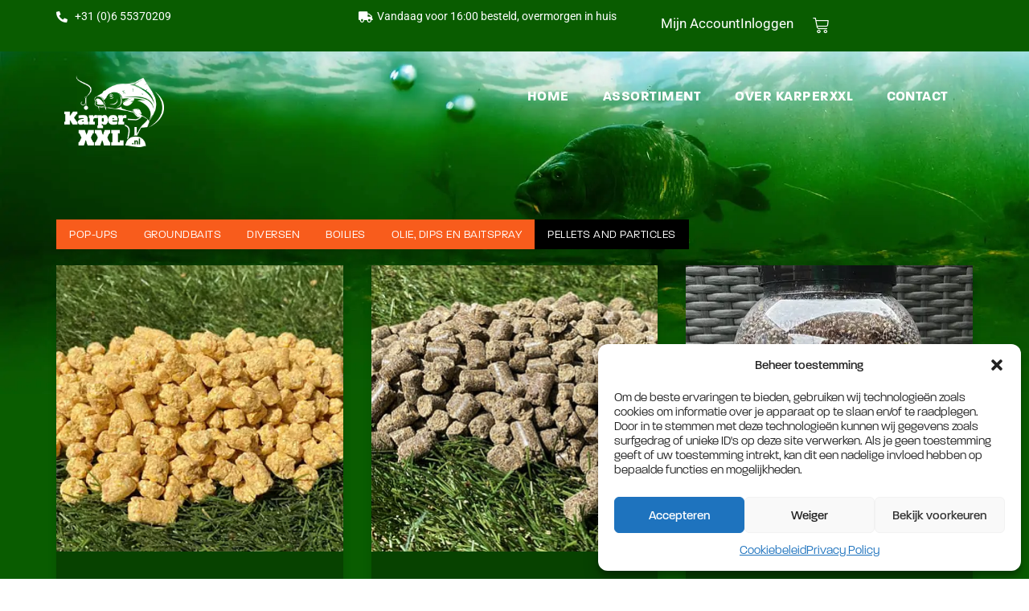

--- FILE ---
content_type: text/html; charset=UTF-8
request_url: https://www.karperxxl.nl/pellets-and-particles/
body_size: 18248
content:
<!doctype html>
<html class=" optml_no_js " lang="nl-NL">
<head>
	<meta charset="UTF-8">
	<meta name="viewport" content="width=device-width, initial-scale=1">
	<link rel="profile" href="https://gmpg.org/xfn/11">
	<meta name='robots' content='index, follow, max-image-preview:large, max-snippet:-1, max-video-preview:-1' />
	<style>img:is([sizes="auto" i], [sizes^="auto," i]) { contain-intrinsic-size: 3000px 1500px }</style>
	
	<!-- This site is optimized with the Yoast SEO plugin v25.8 - https://yoast.com/wordpress/plugins/seo/ -->
	<title>Pellets and particles | webshop | Karper XXL</title>
	<meta name="description" content="Pellets and particles bestel je op Karper XXL. Uitgebreid assortiment, Snelle levering en Gegarandeerde kwaliteit." />
	<link rel="canonical" href="https://www.karperxxl.nl/pellets-and-particles/" />
	<meta property="og:locale" content="nl_NL" />
	<meta property="og:type" content="article" />
	<meta property="og:title" content="Pellets and particles | webshop | Karper XXL" />
	<meta property="og:description" content="Pellets and particles bestel je op Karper XXL. Uitgebreid assortiment, Snelle levering en Gegarandeerde kwaliteit." />
	<meta property="og:url" content="https://www.karperxxl.nl/pellets-and-particles/" />
	<meta property="og:site_name" content="Karper XXL" />
	<meta name="twitter:card" content="summary_large_image" />
	<script type="application/ld+json" class="yoast-schema-graph">{"@context":"https://schema.org","@graph":[{"@type":"CollectionPage","@id":"https://www.karperxxl.nl/pellets-and-particles/","url":"https://www.karperxxl.nl/pellets-and-particles/","name":"Pellets and particles | webshop | Karper XXL","isPartOf":{"@id":"https://www.karperxxl.nl/#website"},"primaryImageOfPage":{"@id":"https://www.karperxxl.nl/pellets-and-particles/#primaryimage"},"image":{"@id":"https://www.karperxxl.nl/pellets-and-particles/#primaryimage"},"thumbnailUrl":"https://mlermmvk3oie.i.optimole.com/w:1777/h:1080/q:mauto/f:best/https://www.karperxxl.nl/wp-content/uploads/2019/07/mais-pellets-.jpeg","description":"Pellets and particles bestel je op Karper XXL. Uitgebreid assortiment, Snelle levering en Gegarandeerde kwaliteit.","breadcrumb":{"@id":"https://www.karperxxl.nl/pellets-and-particles/#breadcrumb"},"inLanguage":"nl-NL"},{"@type":"ImageObject","inLanguage":"nl-NL","@id":"https://www.karperxxl.nl/pellets-and-particles/#primaryimage","url":"https://mlermmvk3oie.i.optimole.com/w:1777/h:1080/q:mauto/f:best/https://www.karperxxl.nl/wp-content/uploads/2019/07/mais-pellets-.jpeg","contentUrl":"https://mlermmvk3oie.i.optimole.com/w:1777/h:1080/q:mauto/f:best/https://www.karperxxl.nl/wp-content/uploads/2019/07/mais-pellets-.jpeg","width":1777,"height":1080},{"@type":"BreadcrumbList","@id":"https://www.karperxxl.nl/pellets-and-particles/#breadcrumb","itemListElement":[{"@type":"ListItem","position":1,"name":"Home","item":"https://www.karperxxl.nl/"},{"@type":"ListItem","position":2,"name":"Pellets and particles"}]},{"@type":"WebSite","@id":"https://www.karperxxl.nl/#website","url":"https://www.karperxxl.nl/","name":"Karper XXL","description":"Voor al uw bolies, baitspray, oliën en nog veel meer","publisher":{"@id":"https://www.karperxxl.nl/#organization"},"potentialAction":[{"@type":"SearchAction","target":{"@type":"EntryPoint","urlTemplate":"https://www.karperxxl.nl/?s={search_term_string}"},"query-input":{"@type":"PropertyValueSpecification","valueRequired":true,"valueName":"search_term_string"}}],"inLanguage":"nl-NL"},{"@type":"Organization","@id":"https://www.karperxxl.nl/#organization","name":"Karper XXL","url":"https://www.karperxxl.nl/","logo":{"@type":"ImageObject","inLanguage":"nl-NL","@id":"https://www.karperxxl.nl/#/schema/logo/image/","url":"https://mlermmvk3oie.i.optimole.com/w:auto/h:auto/q:mauto/f:best/https://www.karperxxl.nl/wp-content/uploads/2019/07/Logo-RGB.jpg","contentUrl":"https://mlermmvk3oie.i.optimole.com/w:auto/h:auto/q:mauto/f:best/https://www.karperxxl.nl/wp-content/uploads/2019/07/Logo-RGB.jpg","width":1920,"height":1080,"caption":"Karper XXL"},"image":{"@id":"https://www.karperxxl.nl/#/schema/logo/image/"}}]}</script>
	<!-- / Yoast SEO plugin. -->


<link rel='dns-prefetch' href='//www.karperxxl.nl' />
<link rel='dns-prefetch' href='//mlermmvk3oie.i.optimole.com' />
<link rel='preconnect' href='https://mlermmvk3oie.i.optimole.com' />
<link rel="alternate" type="application/rss+xml" title="Karper XXL &raquo; Pellets and particles Categorie feed" href="https://www.karperxxl.nl/pellets-and-particles/feed/" />
<link rel="stylesheet" type="text/css" href="https://use.typekit.net/okt2ukg.css"><link rel='stylesheet' id='sbi_styles-css' href='https://www.karperxxl.nl/wp-content/plugins/instagram-feed/css/sbi-styles.min.css?ver=6.9.1' media='all' />
<link rel='stylesheet' id='woocommerce-layout-css' href='https://www.karperxxl.nl/wp-content/plugins/woocommerce/assets/css/woocommerce-layout.css?ver=10.1.1' media='all' />
<link rel='stylesheet' id='woocommerce-smallscreen-css' href='https://www.karperxxl.nl/wp-content/plugins/woocommerce/assets/css/woocommerce-smallscreen.css?ver=10.1.1' media='only screen and (max-width: 768px)' />
<link rel='stylesheet' id='woocommerce-general-css' href='https://www.karperxxl.nl/wp-content/plugins/woocommerce/assets/css/woocommerce.css?ver=10.1.1' media='all' />
<style id='woocommerce-inline-inline-css'>
.woocommerce form .form-row .required { visibility: visible; }
</style>
<link rel='stylesheet' id='cmplz-general-css' href='https://www.karperxxl.nl/wp-content/plugins/complianz-gdpr-premium/assets/css/cookieblocker.min.css?ver=1757942864' media='all' />
<link rel='stylesheet' id='brands-styles-css' href='https://www.karperxxl.nl/wp-content/plugins/woocommerce/assets/css/brands.css?ver=10.1.1' media='all' />
<link rel='stylesheet' id='parent-style-css' href='https://www.karperxxl.nl/wp-content/themes/hello-elementor/style.css?ver=6.8.1' media='all' />
<link rel='stylesheet' id='custom-style-css' href='https://www.karperxxl.nl/wp-content/themes/webzuiver-theme-main/assets/css/custom.css?ver=6.8.1' media='all' />
<link rel='stylesheet' id='hello-elementor-css' href='https://www.karperxxl.nl/wp-content/themes/hello-elementor/assets/css/reset.css?ver=3.4.4' media='all' />
<link rel='stylesheet' id='hello-elementor-theme-style-css' href='https://www.karperxxl.nl/wp-content/themes/hello-elementor/assets/css/theme.css?ver=3.4.4' media='all' />
<link rel='stylesheet' id='hello-elementor-header-footer-css' href='https://www.karperxxl.nl/wp-content/themes/hello-elementor/assets/css/header-footer.css?ver=3.4.4' media='all' />
<link rel='stylesheet' id='elementor-frontend-css' href='https://www.karperxxl.nl/wp-content/plugins/elementor/assets/css/frontend.min.css?ver=3.31.2' media='all' />
<link rel='stylesheet' id='widget-heading-css' href='https://www.karperxxl.nl/wp-content/plugins/elementor/assets/css/widget-heading.min.css?ver=3.31.2' media='all' />
<link rel='stylesheet' id='widget-icon-list-css' href='https://www.karperxxl.nl/wp-content/plugins/elementor/assets/css/widget-icon-list.min.css?ver=3.31.2' media='all' />
<link rel='stylesheet' id='widget-woocommerce-menu-cart-css' href='https://www.karperxxl.nl/wp-content/plugins/elementor-pro/assets/css/widget-woocommerce-menu-cart.min.css?ver=3.31.2' media='all' />
<link rel='stylesheet' id='e-sticky-css' href='https://www.karperxxl.nl/wp-content/plugins/elementor-pro/assets/css/modules/sticky.min.css?ver=3.31.2' media='all' />
<link rel='stylesheet' id='widget-image-css' href='https://www.karperxxl.nl/wp-content/plugins/elementor/assets/css/widget-image.min.css?ver=3.31.2' media='all' />
<link rel='stylesheet' id='widget-nav-menu-css' href='https://www.karperxxl.nl/wp-content/plugins/elementor-pro/assets/css/widget-nav-menu.min.css?ver=3.31.2' media='all' />
<link rel='stylesheet' id='swiper-css' href='https://www.karperxxl.nl/wp-content/plugins/elementor/assets/lib/swiper/v8/css/swiper.min.css?ver=8.4.5' media='all' />
<link rel='stylesheet' id='e-swiper-css' href='https://www.karperxxl.nl/wp-content/plugins/elementor/assets/css/conditionals/e-swiper.min.css?ver=3.31.2' media='all' />
<link rel='stylesheet' id='widget-woocommerce-products-css' href='https://www.karperxxl.nl/wp-content/plugins/elementor-pro/assets/css/widget-woocommerce-products.min.css?ver=3.31.2' media='all' />
<link rel='stylesheet' id='widget-spacer-css' href='https://www.karperxxl.nl/wp-content/plugins/elementor/assets/css/widget-spacer.min.css?ver=3.31.2' media='all' />
<link rel='stylesheet' id='elementor-icons-css' href='https://www.karperxxl.nl/wp-content/plugins/elementor/assets/lib/eicons/css/elementor-icons.min.css?ver=5.43.0' media='all' />
<link rel='stylesheet' id='elementor-post-1392-css' href='https://www.karperxxl.nl/wp-content/uploads/elementor/css/post-1392.css?ver=1765374165' media='all' />
<link rel='stylesheet' id='font-awesome-5-all-css' href='https://www.karperxxl.nl/wp-content/plugins/elementor/assets/lib/font-awesome/css/all.min.css?ver=3.31.2' media='all' />
<link rel='stylesheet' id='font-awesome-4-shim-css' href='https://www.karperxxl.nl/wp-content/plugins/elementor/assets/lib/font-awesome/css/v4-shims.min.css?ver=3.31.2' media='all' />
<link rel='stylesheet' id='sbistyles-css' href='https://www.karperxxl.nl/wp-content/plugins/instagram-feed/css/sbi-styles.min.css?ver=6.9.1' media='all' />
<link rel='stylesheet' id='elementor-post-235-css' href='https://www.karperxxl.nl/wp-content/uploads/elementor/css/post-235.css?ver=1765374165' media='all' />
<link rel='stylesheet' id='elementor-post-221-css' href='https://www.karperxxl.nl/wp-content/uploads/elementor/css/post-221.css?ver=1765374165' media='all' />
<link rel='stylesheet' id='elementor-post-492-css' href='https://www.karperxxl.nl/wp-content/uploads/elementor/css/post-492.css?ver=1765388033' media='all' />
<link rel='stylesheet' id='wp_mailjet_form_builder_widget-widget-front-styles-css' href='https://www.karperxxl.nl/wp-content/plugins/mailjet-for-wordpress/src/widgetformbuilder/css/front-widget.css?ver=6.1.5' media='all' />
<style id='optm_lazyload_noscript_style-inline-css'>
html.optml_no_js img[data-opt-src] { display: none !important; } 
 /* OPTML_VIEWPORT_BG_SELECTORS */
html .elementor-section[data-settings*="background_background"]:not(.optml-bg-lazyloaded),
html .elementor-column[data-settings*="background_background"] > .elementor-widget-wrap:not(.optml-bg-lazyloaded),
html .elementor-section > .elementor-background-overlay:not(.optml-bg-lazyloaded),
html [class*="wp-block-cover"][style*="background-image"]:not(.optml-bg-lazyloaded),
html [style*="background-image:url("]:not(.optml-bg-lazyloaded),
html [style*="background-image: url("]:not(.optml-bg-lazyloaded),
html [style*="background:url("]:not(.optml-bg-lazyloaded),
html [style*="background: url("]:not(.optml-bg-lazyloaded),
html [class*="wp-block-group"][style*="background-image"]:not(.optml-bg-lazyloaded),
html .elementor-widget-container:not(.optml-bg-lazyloaded),
html .elementor-background-slideshow__slide__image:not(.optml-bg-lazyloaded) { background-image: none !important; }
/* OPTML_VIEWPORT_BG_SELECTORS */
</style>
<link rel='stylesheet' id='elementor-gf-local-roboto-css' href='https://www.karperxxl.nl/wp-content/uploads/elementor/google-fonts/css/roboto.css?ver=1750228493' media='all' />
<link rel='stylesheet' id='elementor-gf-local-robotoslab-css' href='https://www.karperxxl.nl/wp-content/uploads/elementor/google-fonts/css/robotoslab.css?ver=1750228510' media='all' />
<link rel='stylesheet' id='elementor-icons-shared-0-css' href='https://www.karperxxl.nl/wp-content/plugins/elementor/assets/lib/font-awesome/css/fontawesome.min.css?ver=5.15.3' media='all' />
<link rel='stylesheet' id='elementor-icons-fa-solid-css' href='https://www.karperxxl.nl/wp-content/plugins/elementor/assets/lib/font-awesome/css/solid.min.css?ver=5.15.3' media='all' />
<script src="https://www.karperxxl.nl/wp-includes/js/jquery/jquery.min.js?ver=3.7.1" id="jquery-core-js"></script>
<script src="https://www.karperxxl.nl/wp-includes/js/jquery/jquery-migrate.min.js?ver=3.4.1" id="jquery-migrate-js"></script>
<script src="https://www.karperxxl.nl/wp-content/plugins/woocommerce/assets/js/jquery-blockui/jquery.blockUI.min.js?ver=2.7.0-wc.10.1.1" id="jquery-blockui-js" defer data-wp-strategy="defer"></script>
<script id="wc-add-to-cart-js-extra">
var wc_add_to_cart_params = {"ajax_url":"\/wp-admin\/admin-ajax.php","wc_ajax_url":"\/?wc-ajax=%%endpoint%%","i18n_view_cart":"Bekijk winkelwagen","cart_url":"https:\/\/www.karperxxl.nl\/winkelmand\/","is_cart":"","cart_redirect_after_add":"yes"};
</script>
<script src="https://www.karperxxl.nl/wp-content/plugins/woocommerce/assets/js/frontend/add-to-cart.min.js?ver=10.1.1" id="wc-add-to-cart-js" defer data-wp-strategy="defer"></script>
<script src="https://www.karperxxl.nl/wp-content/plugins/woocommerce/assets/js/js-cookie/js.cookie.min.js?ver=2.1.4-wc.10.1.1" id="js-cookie-js" defer data-wp-strategy="defer"></script>
<script id="woocommerce-js-extra">
var woocommerce_params = {"ajax_url":"\/wp-admin\/admin-ajax.php","wc_ajax_url":"\/?wc-ajax=%%endpoint%%","i18n_password_show":"Wachtwoord weergeven","i18n_password_hide":"Wachtwoord verbergen"};
</script>
<script src="https://www.karperxxl.nl/wp-content/plugins/woocommerce/assets/js/frontend/woocommerce.min.js?ver=10.1.1" id="woocommerce-js" defer data-wp-strategy="defer"></script>
<script src="https://www.karperxxl.nl/wp-content/plugins/elementor/assets/lib/font-awesome/js/v4-shims.min.js?ver=3.31.2" id="font-awesome-4-shim-js"></script>
<script id="optml-print-js-after">
			(function(w, d){
					w.addEventListener("beforeprint", function(){
						let images = d.getElementsByTagName( "img" );
							for (let img of images) {
								if ( !img.dataset.optSrc) {
									continue;
								}
								img.src = img.dataset.optSrc;
								delete img.dataset.optSrc;
							}
					});
			
			}(window, document));
								
</script>
			<style>.cmplz-hidden {
					display: none !important;
				}</style>	<noscript><style>.woocommerce-product-gallery{ opacity: 1 !important; }</style></noscript>
	<meta name="generator" content="Elementor 3.31.2; features: additional_custom_breakpoints, e_element_cache; settings: css_print_method-external, google_font-enabled, font_display-auto">
<!-- Google tag (gtag.js) -->
<script async src="https://www.googletagmanager.com/gtag/js?id=G-VM1DQBE8DP"></script>
<script>
  window.dataLayer = window.dataLayer || [];
  function gtag(){dataLayer.push(arguments);}
  gtag('js', new Date());

  gtag('config', 'G-VM1DQBE8DP');
</script>
			<style>
				.e-con.e-parent:nth-of-type(n+4):not(.e-lazyloaded):not(.e-no-lazyload),
				.e-con.e-parent:nth-of-type(n+4):not(.e-lazyloaded):not(.e-no-lazyload) * {
					background-image: none !important;
				}
				@media screen and (max-height: 1024px) {
					.e-con.e-parent:nth-of-type(n+3):not(.e-lazyloaded):not(.e-no-lazyload),
					.e-con.e-parent:nth-of-type(n+3):not(.e-lazyloaded):not(.e-no-lazyload) * {
						background-image: none !important;
					}
				}
				@media screen and (max-height: 640px) {
					.e-con.e-parent:nth-of-type(n+2):not(.e-lazyloaded):not(.e-no-lazyload),
					.e-con.e-parent:nth-of-type(n+2):not(.e-lazyloaded):not(.e-no-lazyload) * {
						background-image: none !important;
					}
				}
			</style>
			<meta http-equiv="Accept-CH" content="Viewport-Width, ECT" />
		<style type="text/css">
			img[data-opt-src]:not([data-opt-lazy-loaded]) {
				transition: .2s filter linear, .2s opacity linear, .2s border-radius linear;
				-webkit-transition: .2s filter linear, .2s opacity linear, .2s border-radius linear;
				-moz-transition: .2s filter linear, .2s opacity linear, .2s border-radius linear;
				-o-transition: .2s filter linear, .2s opacity linear, .2s border-radius linear;
			}
			img[data-opt-src]:not([data-opt-lazy-loaded]) {
					opacity: .75;
					-webkit-filter: blur(8px);
					-moz-filter: blur(8px);
					-o-filter: blur(8px);
					-ms-filter: blur(8px);
					filter: blur(8px);
					transform: scale(1.04);
					animation: 0.1s ease-in;
					-webkit-transform: translate3d(0, 0, 0);
			}
			/** optmliframelazyloadplaceholder */
		</style>
		<script type="application/javascript">
					document.documentElement.className = document.documentElement.className.replace(/\boptml_no_js\b/g, "");
						(function(w, d){
							var b = d.getElementsByTagName("head")[0];
							var s = d.createElement("script");
							var v = ("IntersectionObserver" in w && "isIntersecting" in w.IntersectionObserverEntry.prototype) ? "_no_poly" : "";
							s.async = true;
							s.src = "https://mlermmvk3oie.i.optimole.com/js-lib/v2/latest/optimole_lib" + v  + ".min.js";
							b.appendChild(s);
							w.optimoleData = {
								lazyloadOnly: "optimole-lazy-only",
								backgroundReplaceClasses: [],
								nativeLazyload : false,
								scalingDisabled: false,
								watchClasses: [],
								backgroundLazySelectors: ".elementor-section[data-settings*=\"background_background\"], .elementor-column[data-settings*=\"background_background\"] > .elementor-widget-wrap, .elementor-section > .elementor-background-overlay, [class*=\"wp-block-cover\"][style*=\"background-image\"], [style*=\"background-image:url(\"], [style*=\"background-image: url(\"], [style*=\"background:url(\"], [style*=\"background: url(\"], [class*=\"wp-block-group\"][style*=\"background-image\"], .elementor-widget-container, .elementor-background-slideshow__slide__image",
								network_optimizations: true,
								ignoreDpr: true,
								quality: 0,
								maxWidth: 1920,
								maxHeight: 4000,
							}
						}(window, document));
		</script><link rel="icon" href="https://mlermmvk3oie.i.optimole.com/w:32/h:32/q:mauto/f:best/dpr:2/https://www.karperxxl.nl/wp-content/uploads/2019/07/cropped-Favicon.jpg" sizes="32x32" />
<link rel="icon" href="https://mlermmvk3oie.i.optimole.com/w:192/h:192/q:mauto/f:best/https://www.karperxxl.nl/wp-content/uploads/2019/07/cropped-Favicon.jpg" sizes="192x192" />
<link rel="apple-touch-icon" href="https://mlermmvk3oie.i.optimole.com/w:180/h:180/q:mauto/f:best/https://www.karperxxl.nl/wp-content/uploads/2019/07/cropped-Favicon.jpg" />
<meta name="msapplication-TileImage" content="https://mlermmvk3oie.i.optimole.com/w:270/h:270/q:mauto/f:best/https://www.karperxxl.nl/wp-content/uploads/2019/07/cropped-Favicon.jpg" />
<style>.pswp.pafe-lightbox-modal {display: none;}</style>		<style id="wp-custom-css">
			/* Container netjes maken */
.elementor-widget-wp-widget-woocommerce_product_categories ul {
    display: flex;
    flex-wrap: wrap;
    gap: 10px;
    padding: 0;
    list-style: none;
    margin: 0;
}

.woocommerce.widget_product_categories h5 {
    color: #fff;
}

/* Elk item als knop */
.elementor-widget-wp-widget-woocommerce_product_categories ul li {
    margin: 0;
    padding: 0;
}

/* Link-styling als knop */
.elementor-widget-wp-widget-woocommerce_product_categories ul li a {
    display: inline-block;
    background-color: #f85c1c; /* oranje */
    color: #fff;
    font-family: "Paralucent", sans-serif;
    font-size: 14px;
    text-transform: uppercase;
    letter-spacing: 0.5px;
    padding: 8px 16px;
    border-radius: 0px;
    text-decoration: none;
    transition: background-color 0.3s ease;
}

/* Hover effect */
.elementor-widget-wp-widget-woocommerce_product_categories ul li a:hover {
    background-color: #e04e14;
}

/* Actieve categorie visueel anders maken */
.elementor-widget-wp-widget-woocommerce_product_categories ul li.current-cat a {
    background-color: #000;
    color: #fff;
}

/* 1. "Toevoegen aan winkelwagen" */
.elementor-widget-wc-products .add_to_cart_button {
    background-color: #28a745; /* groen */
    color: white;
    border-radius: 20px;
    padding: 10px 20px;
    transition: 0.3s ease;
}

.elementor-widget-wc-products .add_to_cart_button:hover {
    background-color: #218838;
}

/* 2. "Opties selecteren" */
.elementor-widget-wc-products .product_type_variable {
    background-color: #f85c1c; /* oranje */
    color: white;
    border-radius: 20px;
    padding: 10px 20px;
}

.elementor-widget-wc-products .product_type_variable:hover {
    background-color: #d94e17;
}

/* 3. "Lees verder" (vaak bij uitverkochte producten) */
.elementor-widget-wc-products .button.disabled {
    background-color: #6c757d; /* grijs */
    color: #fff;
    border-radius: 20px;
    padding: 10px 20px;
    cursor: not-allowed;
    opacity: 0.8;
}

p.stock.in-stock {
    color: white !important;
}

a.checkout-button.button.alt.wc-forward {
    background-color: #ff5c00;
}

table tbody>tr:nth-child(odd)>td, table tbody>tr:nth-child(odd)>th{
	background-color: transparent
}

.woocommerce div.product form.cart .reset_variations{
	color: white;
}		</style>
		<!-- WooCommerce Colors -->
<style type="text/css">
p.demo_store{background-color:#ff5c00;color:#fff;}.woocommerce small.note{color:#5b5b5b;}.woocommerce .woocommerce-breadcrumb{color:#5b5b5b;}.woocommerce .woocommerce-breadcrumb a{color:#5b5b5b;}.woocommerce div.product span.price,.woocommerce div.product p.price{color:#fff;}.woocommerce div.product .stock{color:#fff;}.woocommerce span.onsale{background-color:#fff;color:#666;}.woocommerce ul.products li.product .price{color:#fff;}.woocommerce ul.products li.product .price .from{color:rgba(255, 255, 255, 0.5);}.woocommerce nav.woocommerce-pagination ul{border:1px solid #042900;}.woocommerce nav.woocommerce-pagination ul li{border-right:1px solid #042900;}.woocommerce nav.woocommerce-pagination ul li span.current,.woocommerce nav.woocommerce-pagination ul li a:hover,.woocommerce nav.woocommerce-pagination ul li a:focus{background:#095c00;color:#000;}.woocommerce a.button,.woocommerce button.button,.woocommerce input.button,.woocommerce #respond input#submit{color:#a2f599;background-color:#095c00;}.woocommerce a.button:hover,.woocommerce button.button:hover,.woocommerce input.button:hover,.woocommerce #respond input#submit:hover{background-color:#004b00;color:#a2f599;}.woocommerce a.button.alt,.woocommerce button.button.alt,.woocommerce input.button.alt,.woocommerce #respond input#submit.alt{background-color:#ff5c00;color:#fff;}.woocommerce a.button.alt:hover,.woocommerce button.button.alt:hover,.woocommerce input.button.alt:hover,.woocommerce #respond input#submit.alt:hover{background-color:#ee4b00;color:#fff;}.woocommerce a.button.alt.disabled,.woocommerce button.button.alt.disabled,.woocommerce input.button.alt.disabled,.woocommerce #respond input#submit.alt.disabled,.woocommerce a.button.alt:disabled,.woocommerce button.button.alt:disabled,.woocommerce input.button.alt:disabled,.woocommerce #respond input#submit.alt:disabled,.woocommerce a.button.alt:disabled[disabled],.woocommerce button.button.alt:disabled[disabled],.woocommerce input.button.alt:disabled[disabled],.woocommerce #respond input#submit.alt:disabled[disabled],.woocommerce a.button.alt.disabled:hover,.woocommerce button.button.alt.disabled:hover,.woocommerce input.button.alt.disabled:hover,.woocommerce #respond input#submit.alt.disabled:hover,.woocommerce a.button.alt:disabled:hover,.woocommerce button.button.alt:disabled:hover,.woocommerce input.button.alt:disabled:hover,.woocommerce #respond input#submit.alt:disabled:hover,.woocommerce a.button.alt:disabled[disabled]:hover,.woocommerce button.button.alt:disabled[disabled]:hover,.woocommerce input.button.alt:disabled[disabled]:hover,.woocommerce #respond input#submit.alt:disabled[disabled]:hover{background-color:#ff5c00;color:#fff;}.woocommerce a.button:disabled:hover,.woocommerce button.button:disabled:hover,.woocommerce input.button:disabled:hover,.woocommerce #respond input#submit:disabled:hover,.woocommerce a.button.disabled:hover,.woocommerce button.button.disabled:hover,.woocommerce input.button.disabled:hover,.woocommerce #respond input#submit.disabled:hover,.woocommerce a.button:disabled[disabled]:hover,.woocommerce button.button:disabled[disabled]:hover,.woocommerce input.button:disabled[disabled]:hover,.woocommerce #respond input#submit:disabled[disabled]:hover{background-color:#095c00;}.woocommerce #reviews h2 small{color:#5b5b5b;}.woocommerce #reviews h2 small a{color:#5b5b5b;}.woocommerce #reviews #comments ol.commentlist li .meta{color:#5b5b5b;}.woocommerce #reviews #comments ol.commentlist li img.avatar{background:#095c00;border:1px solid #084d00;}.woocommerce #reviews #comments ol.commentlist li .comment-text{border:1px solid #084d00;}.woocommerce #reviews #comments ol.commentlist #respond{border:1px solid #084d00;}.woocommerce .star-rating:before{color:#042900;}.woocommerce.widget_shopping_cart .total,.woocommerce .widget_shopping_cart .total{border-top:3px double #095c00;}.woocommerce form.login,.woocommerce form.checkout_coupon,.woocommerce form.register{border:1px solid #042900;}.woocommerce .order_details li{border-right:1px dashed #042900;}.woocommerce .widget_price_filter .ui-slider .ui-slider-handle{background-color:#ff5c00;}.woocommerce .widget_price_filter .ui-slider .ui-slider-range{background-color:#ff5c00;}.woocommerce .widget_price_filter .price_slider_wrapper .ui-widget-content{background-color:#bb1800;}.woocommerce-cart table.cart td.actions .coupon .input-text{border:1px solid #042900;}.woocommerce-cart .cart-collaterals .cart_totals p small{color:#5b5b5b;}.woocommerce-cart .cart-collaterals .cart_totals table small{color:#5b5b5b;}.woocommerce-cart .cart-collaterals .cart_totals .discount td{color:#fff;}.woocommerce-cart .cart-collaterals .cart_totals tr td,.woocommerce-cart .cart-collaterals .cart_totals tr th{border-top:1px solid #095c00;}.woocommerce-checkout .checkout .create-account small{color:#5b5b5b;}.woocommerce-checkout #payment{background:#095c00;}.woocommerce-checkout #payment ul.payment_methods{border-bottom:1px solid #042900;}.woocommerce-checkout #payment div.payment_box{background-color:#074300;color:#a2f599;}.woocommerce-checkout #payment div.payment_box input.input-text,.woocommerce-checkout #payment div.payment_box textarea{border-color:#021000;border-top-color:#000;}.woocommerce-checkout #payment div.payment_box ::-webkit-input-placeholder{color:#000;}.woocommerce-checkout #payment div.payment_box :-moz-placeholder{color:#000;}.woocommerce-checkout #payment div.payment_box :-ms-input-placeholder{color:#000;}.woocommerce-checkout #payment div.payment_box span.help{color:#5b5b5b;}.woocommerce-checkout #payment div.payment_box:after{content:"";display:block;border:8px solid #074300;border-right-color:transparent;border-left-color:transparent;border-top-color:transparent;position:absolute;top:-3px;left:0;margin:-1em 0 0 2em;}
</style>
<!--/WooCommerce Colors-->
</head>
<body class="archive tax-product_cat term-pellets-and-particles term-22 wp-custom-logo wp-embed-responsive wp-theme-hello-elementor wp-child-theme-webzuiver-theme-main theme-hello-elementor woocommerce woocommerce-page woocommerce-no-js eio-default hello-elementor-default elementor-page-492 elementor-default elementor-template-full-width elementor-kit-1392">


<a class="skip-link screen-reader-text" href="#content">Ga naar de inhoud</a>

		<header data-elementor-type="header" data-elementor-id="235" class="elementor elementor-235 elementor-location-header" data-elementor-post-type="elementor_library">
			<div class="elementor-element elementor-element-3a761c5 e-flex e-con-boxed e-con e-parent" data-id="3a761c5" data-element_type="container" data-settings="{&quot;background_background&quot;:&quot;classic&quot;,&quot;sticky&quot;:&quot;top&quot;,&quot;sticky_on&quot;:[&quot;desktop&quot;,&quot;tablet&quot;,&quot;mobile&quot;],&quot;sticky_offset&quot;:0,&quot;sticky_effects_offset&quot;:0,&quot;sticky_anchor_link_offset&quot;:0}">
					<div class="e-con-inner">
		<div class="elementor-element elementor-element-04c4723 e-con-full e-flex e-con e-child" data-id="04c4723" data-element_type="container">
				<div class="elementor-element elementor-element-a6ed706 elementor-icon-list--layout-traditional elementor-list-item-link-full_width elementor-widget elementor-widget-icon-list" data-id="a6ed706" data-element_type="widget" data-widget_type="icon-list.default">
				<div class="elementor-widget-container">
							<ul class="elementor-icon-list-items">
							<li class="elementor-icon-list-item">
											<a href="tel:0655370209">

												<span class="elementor-icon-list-icon">
							<i aria-hidden="true" class="fas fa-phone-alt"></i>						</span>
										<span class="elementor-icon-list-text">+31 (0)6 55370209</span>
											</a>
									</li>
						</ul>
						</div>
				</div>
				</div>
		<div class="elementor-element elementor-element-514eb27 e-con-full elementor-hidden-tablet elementor-hidden-mobile e-flex e-con e-child" data-id="514eb27" data-element_type="container">
				<div class="elementor-element elementor-element-ae5d061 elementor-icon-list--layout-traditional elementor-list-item-link-full_width elementor-widget elementor-widget-icon-list" data-id="ae5d061" data-element_type="widget" data-widget_type="icon-list.default">
				<div class="elementor-widget-container">
							<ul class="elementor-icon-list-items">
							<li class="elementor-icon-list-item">
											<span class="elementor-icon-list-icon">
							<i aria-hidden="true" class="fas fa-truck"></i>						</span>
										<span class="elementor-icon-list-text">Vandaag voor 16:00 besteld, overmorgen in huis</span>
									</li>
						</ul>
						</div>
				</div>
				</div>
		<div class="elementor-element elementor-element-c90fc12 e-con-full e-flex e-con e-child" data-id="c90fc12" data-element_type="container">
				<div class="elementor-element elementor-element-3a511b5 elementor-icon-list--layout-inline elementor-align-right elementor-widget__width-auto elementor-hidden-tablet elementor-hidden-mobile elementor-list-item-link-full_width elementor-widget elementor-widget-icon-list" data-id="3a511b5" data-element_type="widget" data-widget_type="icon-list.default">
				<div class="elementor-widget-container">
							<ul class="elementor-icon-list-items elementor-inline-items">
							<li class="elementor-icon-list-item elementor-inline-item">
											<a href="https://www.karperxxl.nl/mijn-account/">

											<span class="elementor-icon-list-text">Mijn Account</span>
											</a>
									</li>
								<li class="elementor-icon-list-item elementor-inline-item">
											<a href="https://www.karperxxl.nl/mijn-account/">

											<span class="elementor-icon-list-text">Inloggen</span>
											</a>
									</li>
						</ul>
						</div>
				</div>
				<div class="elementor-element elementor-element-653e8bf elementor-menu-cart--items-indicator-none elementor-widget__width-auto toggle-icon--cart-medium elementor-menu-cart--cart-type-side-cart elementor-menu-cart--show-remove-button-yes elementor-widget elementor-widget-woocommerce-menu-cart" data-id="653e8bf" data-element_type="widget" data-settings="{&quot;cart_type&quot;:&quot;side-cart&quot;,&quot;open_cart&quot;:&quot;click&quot;,&quot;automatically_open_cart&quot;:&quot;no&quot;}" data-widget_type="woocommerce-menu-cart.default">
				<div class="elementor-widget-container">
							<div class="elementor-menu-cart__wrapper">
							<div class="elementor-menu-cart__toggle_wrapper">
					<div class="elementor-menu-cart__container elementor-lightbox" aria-hidden="true">
						<div class="elementor-menu-cart__main" aria-hidden="true">
									<div class="elementor-menu-cart__close-button">
					</div>
									<div class="widget_shopping_cart_content">
															</div>
						</div>
					</div>
							<div class="elementor-menu-cart__toggle elementor-button-wrapper">
			<a id="elementor-menu-cart__toggle_button" href="#" class="elementor-menu-cart__toggle_button elementor-button elementor-size-sm" aria-expanded="false">
				<span class="elementor-button-text"><span class="woocommerce-Price-amount amount"><bdi><span class="woocommerce-Price-currencySymbol"></span>0.00</bdi></span></span>
				<span class="elementor-button-icon">
					<span class="elementor-button-icon-qty" data-counter="0">0</span>
					<i class="eicon-cart-medium"></i>					<span class="elementor-screen-only">Winkelwagen</span>
				</span>
			</a>
		</div>
						</div>
					</div> <!-- close elementor-menu-cart__wrapper -->
						</div>
				</div>
				</div>
					</div>
				</div>
		<div class="elementor-element elementor-element-86e2023 sticky-header e-flex e-con-boxed e-con e-parent" data-id="86e2023" data-element_type="container" data-settings="{&quot;sticky&quot;:&quot;top&quot;,&quot;sticky_offset&quot;:59,&quot;sticky_on&quot;:[&quot;desktop&quot;,&quot;tablet&quot;,&quot;mobile&quot;],&quot;sticky_effects_offset&quot;:0,&quot;sticky_anchor_link_offset&quot;:0}">
					<div class="e-con-inner">
		<div class="elementor-element elementor-element-b9631b4 e-con-full e-flex e-con e-child" data-id="b9631b4" data-element_type="container">
				<div class="elementor-element elementor-element-d2377dd elementor-widget elementor-widget-theme-site-logo elementor-widget-image" data-id="d2377dd" data-element_type="widget" data-widget_type="theme-site-logo.default">
				<div class="elementor-widget-container">
											<a href="https://www.karperxxl.nl">
			<img decoding=async data-opt-id=1744970368  fetchpriority="high" width="1509" height="1080" src="https://mlermmvk3oie.i.optimole.com/w:1509/h:1080/q:mauto/f:best/https://www.karperxxl.nl/wp-content/uploads/2019/07/cropped-Logo-karpervissen-wit-1-scaled.png" class="attachment-full size-full wp-image-2133" alt="" srcset="https://mlermmvk3oie.i.optimole.com/w:1509/h:1080/q:mauto/f:best/https://www.karperxxl.nl/wp-content/uploads/2019/07/cropped-Logo-karpervissen-wit-1-scaled.png 1509w, https://mlermmvk3oie.i.optimole.com/w:300/h:215/q:mauto/f:best/https://www.karperxxl.nl/wp-content/uploads/2019/07/cropped-Logo-karpervissen-wit-1-scaled.png 300w, https://mlermmvk3oie.i.optimole.com/w:1024/h:733/q:mauto/f:best/https://www.karperxxl.nl/wp-content/uploads/2019/07/cropped-Logo-karpervissen-wit-1-scaled.png 1024w, https://mlermmvk3oie.i.optimole.com/w:768/h:549/q:mauto/f:best/https://www.karperxxl.nl/wp-content/uploads/2019/07/cropped-Logo-karpervissen-wit-1-scaled.png 768w, https://mlermmvk3oie.i.optimole.com/w:1536/h:1099/q:mauto/f:best/https://www.karperxxl.nl/wp-content/uploads/2019/07/cropped-Logo-karpervissen-wit-1-scaled.png 1536w, https://mlermmvk3oie.i.optimole.com/w:1920/h:1373/q:mauto/f:best/https://www.karperxxl.nl/wp-content/uploads/2019/07/cropped-Logo-karpervissen-wit-1-scaled.png 2048w, https://mlermmvk3oie.i.optimole.com/w:600/h:429/q:mauto/f:best/https://www.karperxxl.nl/wp-content/uploads/2019/07/cropped-Logo-karpervissen-wit-1-scaled.png 600w" sizes="(max-width: 1509px) 100vw, 1509px" />				</a>
											</div>
				</div>
				</div>
		<div class="elementor-element elementor-element-405e4c5 e-con-full e-flex e-con e-child" data-id="405e4c5" data-element_type="container">
				<div class="elementor-element elementor-element-34393f4 elementor-nav-menu__align-end elementor-nav-menu--stretch elementor-nav-menu--dropdown-tablet elementor-nav-menu__text-align-aside elementor-nav-menu--toggle elementor-nav-menu--burger elementor-widget elementor-widget-nav-menu" data-id="34393f4" data-element_type="widget" data-settings="{&quot;full_width&quot;:&quot;stretch&quot;,&quot;layout&quot;:&quot;horizontal&quot;,&quot;submenu_icon&quot;:{&quot;value&quot;:&quot;&lt;i class=\&quot;fas fa-caret-down\&quot;&gt;&lt;\/i&gt;&quot;,&quot;library&quot;:&quot;fa-solid&quot;},&quot;toggle&quot;:&quot;burger&quot;}" data-widget_type="nav-menu.default">
				<div class="elementor-widget-container">
								<nav aria-label="Menu" class="elementor-nav-menu--main elementor-nav-menu__container elementor-nav-menu--layout-horizontal e--pointer-underline e--animation-grow">
				<ul id="menu-1-34393f4" class="elementor-nav-menu"><li class="menu-item menu-item-type-post_type menu-item-object-page menu-item-home menu-item-20"><a href="https://www.karperxxl.nl/" class="elementor-item">Home</a></li>
<li class="menu-item menu-item-type-post_type menu-item-object-page menu-item-385"><a href="https://www.karperxxl.nl/assortiment/" class="elementor-item">Assortiment</a></li>
<li class="menu-item menu-item-type-post_type menu-item-object-page menu-item-315"><a href="https://www.karperxxl.nl/over-karperxxl/" class="elementor-item">Over KarperXXL</a></li>
<li class="menu-item menu-item-type-post_type menu-item-object-page menu-item-19"><a href="https://www.karperxxl.nl/contact/" class="elementor-item">Contact</a></li>
</ul>			</nav>
					<div class="elementor-menu-toggle" role="button" tabindex="0" aria-label="Menu toggle" aria-expanded="false">
			<i aria-hidden="true" role="presentation" class="elementor-menu-toggle__icon--open eicon-menu-bar"></i><i aria-hidden="true" role="presentation" class="elementor-menu-toggle__icon--close eicon-close"></i>		</div>
					<nav class="elementor-nav-menu--dropdown elementor-nav-menu__container" aria-hidden="true">
				<ul id="menu-2-34393f4" class="elementor-nav-menu"><li class="menu-item menu-item-type-post_type menu-item-object-page menu-item-home menu-item-20"><a href="https://www.karperxxl.nl/" class="elementor-item" tabindex="-1">Home</a></li>
<li class="menu-item menu-item-type-post_type menu-item-object-page menu-item-385"><a href="https://www.karperxxl.nl/assortiment/" class="elementor-item" tabindex="-1">Assortiment</a></li>
<li class="menu-item menu-item-type-post_type menu-item-object-page menu-item-315"><a href="https://www.karperxxl.nl/over-karperxxl/" class="elementor-item" tabindex="-1">Over KarperXXL</a></li>
<li class="menu-item menu-item-type-post_type menu-item-object-page menu-item-19"><a href="https://www.karperxxl.nl/contact/" class="elementor-item" tabindex="-1">Contact</a></li>
</ul>			</nav>
						</div>
				</div>
				</div>
					</div>
				</div>
				</header>
				<div data-elementor-type="product-archive" data-elementor-id="492" class="elementor elementor-492 elementor-location-archive product" data-elementor-post-type="elementor_library">
					<section class="elementor-section elementor-top-section elementor-element elementor-element-cb64fe7 shadow-product-inset elementor-section-boxed elementor-section-height-default elementor-section-height-default" data-id="cb64fe7" data-element_type="section" data-settings="{&quot;background_background&quot;:&quot;classic&quot;}">
							<div class="elementor-background-overlay"></div>
							<div class="elementor-container elementor-column-gap-default">
					<div class="elementor-column elementor-col-100 elementor-top-column elementor-element elementor-element-c351274" data-id="c351274" data-element_type="column">
			<div class="elementor-widget-wrap elementor-element-populated">
						<div class="elementor-element elementor-element-0b90884 elementor-widget elementor-widget-wp-widget-woocommerce_product_categories" data-id="0b90884" data-element_type="widget" data-widget_type="wp-widget-woocommerce_product_categories.default">
				<div class="elementor-widget-container">
					<div class="woocommerce widget_product_categories"><ul class="product-categories"><li class="cat-item cat-item-28"><a href="https://www.karperxxl.nl/pop-ups/">Pop-ups</a></li>
<li class="cat-item cat-item-148"><a href="https://www.karperxxl.nl/groundbaits/">Groundbaits</a></li>
<li class="cat-item cat-item-154"><a href="https://www.karperxxl.nl/diversen-assortiment/">Diversen</a></li>
<li class="cat-item cat-item-21"><a href="https://www.karperxxl.nl/boilies/">Boilies</a></li>
<li class="cat-item cat-item-26"><a href="https://www.karperxxl.nl/olie-dips-en-baitspray/">Olie, Dips en Baitspray</a></li>
<li class="cat-item cat-item-22 current-cat"><a href="https://www.karperxxl.nl/pellets-and-particles/">Pellets and particles</a></li>
</ul></div>				</div>
				</div>
				<div class="elementor-element elementor-element-ca32526 elementor-grid-3 elementor-grid-mobile-1 elementor-product-loop-item--align-center elementor-grid-tablet-2 elementor-products-grid elementor-wc-products elementor-show-pagination-border-yes elementor-widget elementor-widget-woocommerce-products" data-id="ca32526" data-element_type="widget" data-widget_type="woocommerce-products.default">
				<div class="elementor-widget-container">
					<div class="woocommerce columns-3 "><div class="woocommerce-notices-wrapper"></div><ul class="products elementor-grid columns-3">
<li class="product type-product post-462 status-publish first outofstock product_cat-pellets-and-particles product_tag-8-mm product_tag-babycorn-pellets product_tag-karpervissen product_tag-pellets has-post-thumbnail taxable shipping-taxable product-type-variable">
	<a href="https://www.karperxxl.nl/baby-corn-pellet-8-mm-5kg/" class="woocommerce-LoopProduct-link woocommerce-loop-product__link"><img data-opt-id=2118737457  fetchpriority="high" width="300" height="300" src="https://mlermmvk3oie.i.optimole.com/w:300/h:300/q:mauto/rt:fill/g:ce/f:best/https://www.karperxxl.nl/wp-content/uploads/2019/07/mais-pellets-.jpeg" class="attachment-woocommerce_thumbnail size-woocommerce_thumbnail" alt="Baby Corn Pellets 8 mm 5kg" decoding="async" srcset="https://mlermmvk3oie.i.optimole.com/w:150/h:150/q:mauto/rt:fill/g:ce/f:best/https://www.karperxxl.nl/wp-content/uploads/2019/07/mais-pellets-.jpeg 150w, https://mlermmvk3oie.i.optimole.com/w:300/h:300/q:mauto/rt:fill/g:ce/f:best/https://www.karperxxl.nl/wp-content/uploads/2019/07/mais-pellets-.jpeg 300w, https://mlermmvk3oie.i.optimole.com/w:100/h:100/q:mauto/rt:fill/g:ce/f:best/dpr:2/https://www.karperxxl.nl/wp-content/uploads/2019/07/mais-pellets-.jpeg 100w" sizes="(max-width: 300px) 100vw, 300px" /><h2 class="woocommerce-loop-product__title">Baby Corn Pellets 8 mm 5kg</h2>
	<span class="price"><span class="ayudawp-lowest-price"><span class="ayudawp-prefix">Vanaf</span> <span class="woocommerce-Price-amount amount"><bdi><span class="woocommerce-Price-currencySymbol"></span>9.25</bdi></span></span></span>
</a><div class="woocommerce-loop-product__buttons"><a href="https://www.karperxxl.nl/baby-corn-pellet-8-mm-5kg/" aria-describedby="woocommerce_loop_add_to_cart_link_describedby_462" data-quantity="1" class="button product_type_variable" data-product_id="462" data-product_sku="" aria-label="Selecteer opties voor &ldquo;Baby Corn Pellets 8 mm 5kg&rdquo;" rel="nofollow">Lees verder</a></div>	<span id="woocommerce_loop_add_to_cart_link_describedby_462" class="screen-reader-text">
			</span>
</li>
<li class="product type-product post-1174 status-publish instock product_cat-pellets-and-particles product_tag-hennep product_tag-pellets product_tag-pure-hennep-pellets has-post-thumbnail taxable shipping-taxable purchasable product-type-variable">
	<a href="https://www.karperxxl.nl/karperxxl-hennep-pellets-pure-hennep-pellets/" class="woocommerce-LoopProduct-link woocommerce-loop-product__link"><img data-opt-id=1565356332  data-opt-src="https://mlermmvk3oie.i.optimole.com/w:300/h:300/q:mauto/rt:fill/g:ce/f:best/https://www.karperxxl.nl/wp-content/uploads/2022/07/hennep-pellets.jpeg"  width="300" height="300" src="data:image/svg+xml,%3Csvg%20viewBox%3D%220%200%20300%20300%22%20width%3D%22300%22%20height%3D%22300%22%20xmlns%3D%22http%3A%2F%2Fwww.w3.org%2F2000%2Fsvg%22%3E%3Crect%20width%3D%22300%22%20height%3D%22300%22%20fill%3D%22transparent%22%2F%3E%3C%2Fsvg%3E" class="attachment-woocommerce_thumbnail size-woocommerce_thumbnail" alt="Hennep pellets (pure hennep pellets)" decoding="async" /><h2 class="woocommerce-loop-product__title">Hennep pellets (pure hennep pellets)</h2>
</a><div class="woocommerce-loop-product__buttons"><a href="https://www.karperxxl.nl/karperxxl-hennep-pellets-pure-hennep-pellets/" aria-describedby="woocommerce_loop_add_to_cart_link_describedby_1174" data-quantity="1" class="button product_type_variable add_to_cart_button" data-product_id="1174" data-product_sku="" aria-label="Selecteer opties voor &ldquo;Hennep pellets (pure hennep pellets)&rdquo;" rel="nofollow">Opties selecteren</a></div>	<span id="woocommerce_loop_add_to_cart_link_describedby_1174" class="screen-reader-text">
		Dit product heeft meerdere variaties. Deze optie kan gekozen worden op de productpagina	</span>
</li>
<li class="product type-product post-512 status-publish last outofstock product_cat-pellets-and-particles product_tag-3-liter product_tag-hennep product_tag-hennep-zaad product_tag-karpervissen product_tag-pot has-post-thumbnail taxable shipping-taxable purchasable product-type-simple">
	<a href="https://www.karperxxl.nl/hennep-zaad/" class="woocommerce-LoopProduct-link woocommerce-loop-product__link"><img data-opt-id=767331945  data-opt-src="https://mlermmvk3oie.i.optimole.com/w:300/h:300/q:mauto/rt:fill/g:ce/f:best/https://www.karperxxl.nl/wp-content/uploads/2019/09/hennep.png"   width="300" height="300" src="data:image/svg+xml,%3Csvg%20viewBox%3D%220%200%20300%20300%22%20width%3D%22300%22%20height%3D%22300%22%20xmlns%3D%22http%3A%2F%2Fwww.w3.org%2F2000%2Fsvg%22%3E%3Crect%20width%3D%22300%22%20height%3D%22300%22%20fill%3D%22transparent%22%2F%3E%3C%2Fsvg%3E" class="attachment-woocommerce_thumbnail size-woocommerce_thumbnail" alt="Karperxxl Hennep zaad 3 liter" decoding="async" /><h2 class="woocommerce-loop-product__title">Karperxxl Hennep zaad 3 liter</h2>
	<span class="price"><span class="woocommerce-Price-amount amount"><bdi><span class="woocommerce-Price-currencySymbol"></span>13.95</bdi></span></span>
</a><div class="woocommerce-loop-product__buttons"><a href="https://www.karperxxl.nl/hennep-zaad/" aria-describedby="woocommerce_loop_add_to_cart_link_describedby_512" data-quantity="1" class="button product_type_simple" data-product_id="512" data-product_sku="" aria-label="Lees meer over &ldquo;Karperxxl Hennep zaad 3 liter&rdquo;" rel="nofollow" data-success_message="">Lees verder</a></div>	<span id="woocommerce_loop_add_to_cart_link_describedby_512" class="screen-reader-text">
			</span>
</li>
<li class="product type-product post-514 status-publish first instock product_cat-pellets-and-particles product_tag-3-liter product_tag-hennep product_tag-mais product_tag-partikelmix product_tag-partikels product_tag-tarwe product_tag-tijgernoten has-post-thumbnail sale taxable shipping-taxable purchasable product-type-simple">
	<a href="https://www.karperxxl.nl/partikel-mix/" class="woocommerce-LoopProduct-link woocommerce-loop-product__link">
	<span class="onsale">Aanbieding!</span>
	<img data-opt-id=127668872  data-opt-src="https://mlermmvk3oie.i.optimole.com/w:300/h:300/q:mauto/rt:fill/g:ce/f:best/https://www.karperxxl.nl/wp-content/uploads/2019/09/Mix.png"   width="300" height="300" src="data:image/svg+xml,%3Csvg%20viewBox%3D%220%200%20300%20300%22%20width%3D%22300%22%20height%3D%22300%22%20xmlns%3D%22http%3A%2F%2Fwww.w3.org%2F2000%2Fsvg%22%3E%3Crect%20width%3D%22300%22%20height%3D%22300%22%20fill%3D%22transparent%22%2F%3E%3C%2Fsvg%3E" class="attachment-woocommerce_thumbnail size-woocommerce_thumbnail" alt="Karperxxl Partikel mix 3 Liter" decoding="async" /><h2 class="woocommerce-loop-product__title">Karperxxl Partikel mix 3 Liter</h2>
	<span class="price"><del aria-hidden="true"><span class="woocommerce-Price-amount amount"><bdi><span class="woocommerce-Price-currencySymbol"></span>13.95</bdi></span></del> <span class="screen-reader-text">Oorspronkelijke prijs was: 13.95.</span><ins aria-hidden="true"><span class="woocommerce-Price-amount amount"><bdi><span class="woocommerce-Price-currencySymbol"></span>10.00</bdi></span></ins><span class="screen-reader-text">Huidige prijs is: 10.00.</span></span>
</a><div class="woocommerce-loop-product__buttons"><a href="/pellets-and-particles/?add-to-cart=514" aria-describedby="woocommerce_loop_add_to_cart_link_describedby_514" data-quantity="1" class="button product_type_simple add_to_cart_button ajax_add_to_cart" data-product_id="514" data-product_sku="" aria-label="Toevoegen aan winkelwagen: &ldquo;Karperxxl Partikel mix 3 Liter&ldquo;" rel="nofollow" data-success_message="&#039;Karperxxl Partikel mix 3 Liter&#039; is toegevoegd aan je winkelmand">Toevoegen aan winkelwagen</a></div>	<span id="woocommerce_loop_add_to_cart_link_describedby_514" class="screen-reader-text">
			</span>
</li>
<li class="product type-product post-510 status-publish instock product_cat-pellets-and-particles product_tag-3-liter product_tag-karpervissen product_tag-partikels product_tag-pot product_tag-tijgernoten has-post-thumbnail taxable shipping-taxable purchasable product-type-simple">
	<a href="https://www.karperxxl.nl/tijgernoten/" class="woocommerce-LoopProduct-link woocommerce-loop-product__link"><img data-opt-id=1172323926  data-opt-src="https://mlermmvk3oie.i.optimole.com/w:300/h:300/q:mauto/rt:fill/g:ce/f:best/https://www.karperxxl.nl/wp-content/uploads/2019/09/Tijger.png"   width="300" height="300" src="data:image/svg+xml,%3Csvg%20viewBox%3D%220%200%20300%20300%22%20width%3D%22300%22%20height%3D%22300%22%20xmlns%3D%22http%3A%2F%2Fwww.w3.org%2F2000%2Fsvg%22%3E%3Crect%20width%3D%22300%22%20height%3D%22300%22%20fill%3D%22transparent%22%2F%3E%3C%2Fsvg%3E" class="attachment-woocommerce_thumbnail size-woocommerce_thumbnail" alt="Karperxxl Tijgernoten 3 Liter" decoding="async" /><h2 class="woocommerce-loop-product__title">Karperxxl Tijgernoten 3 Liter</h2>
	<span class="price"><span class="woocommerce-Price-amount amount"><bdi><span class="woocommerce-Price-currencySymbol"></span>13.95</bdi></span></span>
</a><div class="woocommerce-loop-product__buttons"><a href="/pellets-and-particles/?add-to-cart=510" aria-describedby="woocommerce_loop_add_to_cart_link_describedby_510" data-quantity="1" class="button product_type_simple add_to_cart_button ajax_add_to_cart" data-product_id="510" data-product_sku="" aria-label="Toevoegen aan winkelwagen: &ldquo;Karperxxl Tijgernoten 3 Liter&ldquo;" rel="nofollow" data-success_message="&#039;Karperxxl Tijgernoten 3 Liter&#039; is toegevoegd aan je winkelmand">Toevoegen aan winkelwagen</a></div>	<span id="woocommerce_loop_add_to_cart_link_describedby_510" class="screen-reader-text">
			</span>
</li>
<li class="product type-product post-1298 status-publish last instock product_cat-pellets-and-particles product_tag-slijm product_tag-tijgenoten product_tag-vers has-post-thumbnail taxable shipping-taxable purchasable product-type-variable">
	<a href="https://www.karperxxl.nl/tijgernoten-vers/" class="woocommerce-LoopProduct-link woocommerce-loop-product__link"><img data-opt-id=1054030367  data-opt-src="https://mlermmvk3oie.i.optimole.com/w:300/h:300/q:mauto/rt:fill/g:ce/f:best/https://www.karperxxl.nl/wp-content/uploads/2022/07/tijgers--scaled.jpeg"   width="300" height="300" src="data:image/svg+xml,%3Csvg%20viewBox%3D%220%200%20300%20300%22%20width%3D%22300%22%20height%3D%22300%22%20xmlns%3D%22http%3A%2F%2Fwww.w3.org%2F2000%2Fsvg%22%3E%3Crect%20width%3D%22300%22%20height%3D%22300%22%20fill%3D%22transparent%22%2F%3E%3C%2Fsvg%3E" class="attachment-woocommerce_thumbnail size-woocommerce_thumbnail" alt="Tijgernoten, vers" decoding="async" /><h2 class="woocommerce-loop-product__title">Tijgernoten, vers</h2>
	<span class="price"><span class="ayudawp-lowest-price"><span class="ayudawp-prefix">Vanaf</span> <span class="woocommerce-Price-amount amount"><bdi><span class="woocommerce-Price-currencySymbol"></span>7.50</bdi></span></span></span>
</a><div class="woocommerce-loop-product__buttons"><a href="https://www.karperxxl.nl/tijgernoten-vers/" aria-describedby="woocommerce_loop_add_to_cart_link_describedby_1298" data-quantity="1" class="button product_type_variable add_to_cart_button" data-product_id="1298" data-product_sku="" aria-label="Selecteer opties voor &ldquo;Tijgernoten, vers&rdquo;" rel="nofollow">Opties selecteren</a></div>	<span id="woocommerce_loop_add_to_cart_link_describedby_1298" class="screen-reader-text">
		Dit product heeft meerdere variaties. Deze optie kan gekozen worden op de productpagina	</span>
</li>
</ul>
</div>				</div>
				</div>
				<div class="elementor-element elementor-element-e7d182b elementor-widget elementor-widget-spacer" data-id="e7d182b" data-element_type="widget" data-widget_type="spacer.default">
				<div class="elementor-widget-container">
							<div class="elementor-spacer">
			<div class="elementor-spacer-inner"></div>
		</div>
						</div>
				</div>
				<div class="elementor-element elementor-element-764e601 elementor-widget elementor-widget-woocommerce-archive-description" data-id="764e601" data-element_type="widget" data-widget_type="woocommerce-archive-description.default">
				<div class="elementor-widget-container">
					<div class="term-description"><p>Pellets en particles zijn onmisbaar in de moderne karpervisserij. Ze zorgen voor een constante voedselbron en zijn bijzonder effectief om karpers langdurig op de stek te houden. Bij KarperXXL vind je onder andere <strong>Baby Corn Pellets</strong>, <strong>verse Tijgernoten</strong>, <strong>Hennepzaad</strong> en onze <strong>Partikelmix</strong>. Stuk voor stuk zorgvuldig geselecteerd en van topkwaliteit.</p>
<p><strong>Waarom kiezen voor pellets en particles van KarperXXL?</strong></p>
<ul>
<li>Natuurlijk aas dat karpers keer op keer aantrekt</li>
<li>Lang houdbaar en PVA-vriendelijk verpakt</li>
<li>Ideaal om te combineren met dips, oliën en boilies</li>
<li>Verkrijgbaar in luxe hersluitbare verpakkingen</li>
</ul>
</div>				</div>
				</div>
				<div class="elementor-element elementor-element-9618bfe elementor-widget elementor-widget-spacer" data-id="9618bfe" data-element_type="widget" data-widget_type="spacer.default">
				<div class="elementor-widget-container">
							<div class="elementor-spacer">
			<div class="elementor-spacer-inner"></div>
		</div>
						</div>
				</div>
					</div>
		</div>
					</div>
		</section>
				</div>
				<footer data-elementor-type="footer" data-elementor-id="221" class="elementor elementor-221 elementor-location-footer" data-elementor-post-type="elementor_library">
					<footer class="elementor-section elementor-top-section elementor-element elementor-element-57e98f97 elementor-section-boxed elementor-section-height-default elementor-section-height-default" data-id="57e98f97" data-element_type="section" data-settings="{&quot;background_background&quot;:&quot;classic&quot;}">
						<div class="elementor-container elementor-column-gap-default">
					<div class="elementor-column elementor-col-33 elementor-top-column elementor-element elementor-element-79f7a19b" data-id="79f7a19b" data-element_type="column">
			<div class="elementor-widget-wrap elementor-element-populated">
						<div class="elementor-element elementor-element-25e42d5 elementor-widget elementor-widget-image" data-id="25e42d5" data-element_type="widget" data-widget_type="image.default">
				<div class="elementor-widget-container">
																<a href="https://www.karperxxl.nl">
							<img decoding=async data-opt-id=1327273929  data-opt-src="https://mlermmvk3oie.i.optimole.com/w:800/h:450/q:mauto/f:best/https://www.karperxxl.nl/wp-content/uploads/2019/07/Logo-RGB.jpg"   width="800" height="450" src="data:image/svg+xml,%3Csvg%20viewBox%3D%220%200%20800%20450%22%20width%3D%22800%22%20height%3D%22450%22%20xmlns%3D%22http%3A%2F%2Fwww.w3.org%2F2000%2Fsvg%22%3E%3Crect%20width%3D%22800%22%20height%3D%22450%22%20fill%3D%22transparent%22%2F%3E%3C%2Fsvg%3E" class="attachment-large size-large wp-image-222" alt="" />								</a>
															</div>
				</div>
				<div class="elementor-element elementor-element-5d9205c5 elementor-widget elementor-widget-text-editor" data-id="5d9205c5" data-element_type="widget" data-widget_type="text-editor.default">
				<div class="elementor-widget-container">
									<p>Karperxxl.nl richt zich op betaalbare verse boilies, dumbels, pop-ups en diverse liquids en verschillende soorten olie voor een betaalbare prijs.</p>								</div>
				</div>
					</div>
		</div>
				<div class="elementor-column elementor-col-33 elementor-top-column elementor-element elementor-element-3c7f0b1d" data-id="3c7f0b1d" data-element_type="column">
			<div class="elementor-widget-wrap elementor-element-populated">
						<div class="elementor-element elementor-element-325a528b elementor-widget elementor-widget-heading" data-id="325a528b" data-element_type="widget" data-widget_type="heading.default">
				<div class="elementor-widget-container">
					<h4 class="elementor-heading-title elementor-size-default">MENU</h4>				</div>
				</div>
				<section class="elementor-section elementor-inner-section elementor-element elementor-element-53ec3a84 elementor-section-boxed elementor-section-height-default elementor-section-height-default" data-id="53ec3a84" data-element_type="section">
						<div class="elementor-container elementor-column-gap-no">
					<div class="elementor-column elementor-col-100 elementor-inner-column elementor-element elementor-element-34fc5c0" data-id="34fc5c0" data-element_type="column">
			<div class="elementor-widget-wrap elementor-element-populated">
						<div class="elementor-element elementor-element-2f080d5f elementor-align-left elementor-mobile-align-left elementor-icon-list--layout-traditional elementor-list-item-link-full_width elementor-widget elementor-widget-icon-list" data-id="2f080d5f" data-element_type="widget" data-widget_type="icon-list.default">
				<div class="elementor-widget-container">
							<ul class="elementor-icon-list-items">
							<li class="elementor-icon-list-item">
											<a href="https://www.karperxxl.nl/assortiment/">

											<span class="elementor-icon-list-text">Assortiment </span>
											</a>
									</li>
								<li class="elementor-icon-list-item">
											<a href="https://www.karperxxl.nl/over-karperxxl/">

											<span class="elementor-icon-list-text">Over Karper xxl</span>
											</a>
									</li>
								<li class="elementor-icon-list-item">
											<a href="https://www.karperxxl.nl/contact/">

											<span class="elementor-icon-list-text">Contact</span>
											</a>
									</li>
								<li class="elementor-icon-list-item">
											<a href="https://www.karperxxl.nl/mijn-account/">

											<span class="elementor-icon-list-text">Mijn account</span>
											</a>
									</li>
								<li class="elementor-icon-list-item">
											<a href="https://www.karperxxl.nl/winkelmand/">

											<span class="elementor-icon-list-text">Mijn winkelwagen</span>
											</a>
									</li>
								<li class="elementor-icon-list-item">
											<a href="https://www.karperxxl.nl/veiligheid-privacy/">

											<span class="elementor-icon-list-text">Privacy en Veiligheid</span>
											</a>
									</li>
								<li class="elementor-icon-list-item">
											<a href="https://www.karperxxl.nl/algemene-voorwaarden/">

												<span class="elementor-icon-list-icon">
							<i aria-hidden="true" class="fas fa-check"></i>						</span>
										<span class="elementor-icon-list-text">Algemene Voorwaarden</span>
											</a>
									</li>
						</ul>
						</div>
				</div>
					</div>
		</div>
					</div>
		</section>
					</div>
		</div>
				<div class="elementor-column elementor-col-33 elementor-top-column elementor-element elementor-element-23115175" data-id="23115175" data-element_type="column">
			<div class="elementor-widget-wrap elementor-element-populated">
						<div class="elementor-element elementor-element-d570cf5 elementor-widget elementor-widget-heading" data-id="d570cf5" data-element_type="widget" data-widget_type="heading.default">
				<div class="elementor-widget-container">
					<h4 class="elementor-heading-title elementor-size-default">KARPERXXL</h4>				</div>
				</div>
				<div class="elementor-element elementor-element-3f0ce86 elementor-widget elementor-widget-text-editor" data-id="3f0ce86" data-element_type="widget" data-widget_type="text-editor.default">
				<div class="elementor-widget-container">
									<p><strong>Let op: Afhaal adres</strong>:</p><p>Willem Pijperstraat 21<br />Dedemsvaart</p><p>Tel: +31 (0)6 55370209<br />E-mail: info@karperxxl.nl</p><p>Kvk: 70456887<br />BTW nr: 858324325B01</p>								</div>
				</div>
					</div>
		</div>
					</div>
		</footer>
				<section class="elementor-section elementor-top-section elementor-element elementor-element-653aea14 elementor-section-height-min-height elementor-section-content-middle elementor-section-boxed elementor-section-height-default elementor-section-items-middle" data-id="653aea14" data-element_type="section" data-settings="{&quot;background_background&quot;:&quot;classic&quot;}">
						<div class="elementor-container elementor-column-gap-default">
					<div class="elementor-column elementor-col-33 elementor-top-column elementor-element elementor-element-59f08736" data-id="59f08736" data-element_type="column">
			<div class="elementor-widget-wrap elementor-element-populated">
						<div class="elementor-element elementor-element-37df1e3 elementor-widget elementor-widget-heading" data-id="37df1e3" data-element_type="widget" data-widget_type="heading.default">
				<div class="elementor-widget-container">
					<p class="elementor-heading-title elementor-size-default">© 2026 KARPER XXL ALL RIGHTS RESERVED</p>				</div>
				</div>
					</div>
		</div>
				<div class="elementor-column elementor-col-33 elementor-top-column elementor-element elementor-element-f748f35" data-id="f748f35" data-element_type="column">
			<div class="elementor-widget-wrap elementor-element-populated">
						<div class="elementor-element elementor-element-97fedaa elementor-widget elementor-widget-heading" data-id="97fedaa" data-element_type="widget" data-widget_type="heading.default">
				<div class="elementor-widget-container">
					<p class="elementor-heading-title elementor-size-default"><a href="https://www.webzuiver.nl/" target="_blank">Deze website is ontwikkeld door WebzuiveR</a></p>				</div>
				</div>
					</div>
		</div>
				<div class="elementor-column elementor-col-33 elementor-top-column elementor-element elementor-element-3831b9ca" data-id="3831b9ca" data-element_type="column">
			<div class="elementor-widget-wrap elementor-element-populated">
						<div class="elementor-element elementor-element-dc37612 elementor-align-right elementor-tablet-align-left elementor-mobile-align-center elementor-icon-list--layout-traditional elementor-list-item-link-full_width elementor-widget elementor-widget-icon-list" data-id="dc37612" data-element_type="widget" data-widget_type="icon-list.default">
				<div class="elementor-widget-container">
							<ul class="elementor-icon-list-items">
							<li class="elementor-icon-list-item">
											<a href="https://www.karperxxl.nl/privacy-policy/">

											<span class="elementor-icon-list-text">Privacy policy</span>
											</a>
									</li>
								<li class="elementor-icon-list-item">
											<a href="https://www.karperxxl.nl/cookiebeleid/">

											<span class="elementor-icon-list-text">Cookiebeleid</span>
											</a>
									</li>
								<li class="elementor-icon-list-item">
											<a href="https://www.karperxxl.nl/algemene-voorwaarden/">

											<span class="elementor-icon-list-text">Algemene voorwaarden</span>
											</a>
									</li>
						</ul>
						</div>
				</div>
					</div>
		</div>
					</div>
		</section>
				</footer>
		
<script type="speculationrules">
{"prefetch":[{"source":"document","where":{"and":[{"href_matches":"\/*"},{"not":{"href_matches":["\/wp-*.php","\/wp-admin\/*","\/wp-content\/uploads\/*","\/wp-content\/*","\/wp-content\/plugins\/*","\/wp-content\/themes\/webzuiver-theme-main\/*","\/wp-content\/themes\/hello-elementor\/*","\/*\\?(.+)"]}},{"not":{"selector_matches":"a[rel~=\"nofollow\"]"}},{"not":{"selector_matches":".no-prefetch, .no-prefetch a"}}]},"eagerness":"conservative"}]}
</script>

<!-- Consent Management powered by Complianz | GDPR/CCPA Cookie Consent https://wordpress.org/plugins/complianz-gdpr -->
<div id="cmplz-cookiebanner-container"><div class="cmplz-cookiebanner cmplz-hidden banner-1 banner-karperxxl optin cmplz-bottom-right cmplz-categories-type-view-preferences" aria-modal="true" data-nosnippet="true" role="dialog" aria-live="polite" aria-labelledby="cmplz-header-1-optin" aria-describedby="cmplz-message-1-optin">
	<div class="cmplz-header">
		<div class="cmplz-logo"></div>
		<div class="cmplz-title" id="cmplz-header-1-optin">Beheer toestemming</div>
		<div class="cmplz-close" tabindex="0" role="button" aria-label="Dialog sluiten">
			<svg aria-hidden="true" focusable="false" data-prefix="fas" data-icon="times" class="svg-inline--fa fa-times fa-w-11" role="img" xmlns="http://www.w3.org/2000/svg" viewBox="0 0 352 512"><path fill="currentColor" d="M242.72 256l100.07-100.07c12.28-12.28 12.28-32.19 0-44.48l-22.24-22.24c-12.28-12.28-32.19-12.28-44.48 0L176 189.28 75.93 89.21c-12.28-12.28-32.19-12.28-44.48 0L9.21 111.45c-12.28 12.28-12.28 32.19 0 44.48L109.28 256 9.21 356.07c-12.28 12.28-12.28 32.19 0 44.48l22.24 22.24c12.28 12.28 32.2 12.28 44.48 0L176 322.72l100.07 100.07c12.28 12.28 32.2 12.28 44.48 0l22.24-22.24c12.28-12.28 12.28-32.19 0-44.48L242.72 256z"></path></svg>
		</div>
	</div>

	<div class="cmplz-divider cmplz-divider-header"></div>
	<div class="cmplz-body">
		<div class="cmplz-message" id="cmplz-message-1-optin">Om de beste ervaringen te bieden, gebruiken wij technologieën zoals cookies om informatie over je apparaat op te slaan en/of te raadplegen. Door in te stemmen met deze technologieën kunnen wij gegevens zoals surfgedrag of unieke ID's op deze site verwerken. Als je geen toestemming geeft of uw toestemming intrekt, kan dit een nadelige invloed hebben op bepaalde functies en mogelijkheden.</div>
		<!-- categories start -->
		<div class="cmplz-categories">
			<details class="cmplz-category cmplz-functional" >
				<summary>
						<span class="cmplz-category-header">
							<span class="cmplz-category-title">Functioneel</span>
							<span class='cmplz-always-active'>
								<span class="cmplz-banner-checkbox">
									<input type="checkbox"
										   id="cmplz-functional-optin"
										   data-category="cmplz_functional"
										   class="cmplz-consent-checkbox cmplz-functional"
										   size="40"
										   value="1"/>
									<label class="cmplz-label" for="cmplz-functional-optin" tabindex="0"><span class="screen-reader-text">Functioneel</span></label>
								</span>
								Altijd actief							</span>
							<span class="cmplz-icon cmplz-open">
								<svg xmlns="http://www.w3.org/2000/svg" viewBox="0 0 448 512"  height="18" ><path d="M224 416c-8.188 0-16.38-3.125-22.62-9.375l-192-192c-12.5-12.5-12.5-32.75 0-45.25s32.75-12.5 45.25 0L224 338.8l169.4-169.4c12.5-12.5 32.75-12.5 45.25 0s12.5 32.75 0 45.25l-192 192C240.4 412.9 232.2 416 224 416z"/></svg>
							</span>
						</span>
				</summary>
				<div class="cmplz-description">
					<span class="cmplz-description-functional">De technische opslag of toegang is strikt noodzakelijk voor het legitieme doel het gebruik mogelijk te maken van een specifieke dienst waarom de abonnee of gebruiker uitdrukkelijk heeft gevraagd, of met als enig doel de uitvoering van de transmissie van een communicatie over een elektronisch communicatienetwerk.</span>
				</div>
			</details>

			<details class="cmplz-category cmplz-preferences" >
				<summary>
						<span class="cmplz-category-header">
							<span class="cmplz-category-title">Voorkeuren</span>
							<span class="cmplz-banner-checkbox">
								<input type="checkbox"
									   id="cmplz-preferences-optin"
									   data-category="cmplz_preferences"
									   class="cmplz-consent-checkbox cmplz-preferences"
									   size="40"
									   value="1"/>
								<label class="cmplz-label" for="cmplz-preferences-optin" tabindex="0"><span class="screen-reader-text">Voorkeuren</span></label>
							</span>
							<span class="cmplz-icon cmplz-open">
								<svg xmlns="http://www.w3.org/2000/svg" viewBox="0 0 448 512"  height="18" ><path d="M224 416c-8.188 0-16.38-3.125-22.62-9.375l-192-192c-12.5-12.5-12.5-32.75 0-45.25s32.75-12.5 45.25 0L224 338.8l169.4-169.4c12.5-12.5 32.75-12.5 45.25 0s12.5 32.75 0 45.25l-192 192C240.4 412.9 232.2 416 224 416z"/></svg>
							</span>
						</span>
				</summary>
				<div class="cmplz-description">
					<span class="cmplz-description-preferences">De technische opslag of toegang is noodzakelijk voor het legitieme doel voorkeuren op te slaan die niet door de abonnee of gebruiker zijn aangevraagd.</span>
				</div>
			</details>

			<details class="cmplz-category cmplz-statistics" >
				<summary>
						<span class="cmplz-category-header">
							<span class="cmplz-category-title">Statistieken</span>
							<span class="cmplz-banner-checkbox">
								<input type="checkbox"
									   id="cmplz-statistics-optin"
									   data-category="cmplz_statistics"
									   class="cmplz-consent-checkbox cmplz-statistics"
									   size="40"
									   value="1"/>
								<label class="cmplz-label" for="cmplz-statistics-optin" tabindex="0"><span class="screen-reader-text">Statistieken</span></label>
							</span>
							<span class="cmplz-icon cmplz-open">
								<svg xmlns="http://www.w3.org/2000/svg" viewBox="0 0 448 512"  height="18" ><path d="M224 416c-8.188 0-16.38-3.125-22.62-9.375l-192-192c-12.5-12.5-12.5-32.75 0-45.25s32.75-12.5 45.25 0L224 338.8l169.4-169.4c12.5-12.5 32.75-12.5 45.25 0s12.5 32.75 0 45.25l-192 192C240.4 412.9 232.2 416 224 416z"/></svg>
							</span>
						</span>
				</summary>
				<div class="cmplz-description">
					<span class="cmplz-description-statistics">De technische opslag of toegang die uitsluitend voor statistische doeleinden wordt gebruikt.</span>
					<span class="cmplz-description-statistics-anonymous">De technische opslag of toegang die uitsluitend wordt gebruikt voor anonieme statistische doeleinden. Zonder dagvaarding, vrijwillige naleving door uw Internet Service Provider, of aanvullende gegevens van een derde partij, kan informatie die alleen voor dit doel wordt opgeslagen of opgehaald gewoonlijk niet worden gebruikt om je te identificeren.</span>
				</div>
			</details>
			<details class="cmplz-category cmplz-marketing" >
				<summary>
						<span class="cmplz-category-header">
							<span class="cmplz-category-title">Marketing</span>
							<span class="cmplz-banner-checkbox">
								<input type="checkbox"
									   id="cmplz-marketing-optin"
									   data-category="cmplz_marketing"
									   class="cmplz-consent-checkbox cmplz-marketing"
									   size="40"
									   value="1"/>
								<label class="cmplz-label" for="cmplz-marketing-optin" tabindex="0"><span class="screen-reader-text">Marketing</span></label>
							</span>
							<span class="cmplz-icon cmplz-open">
								<svg xmlns="http://www.w3.org/2000/svg" viewBox="0 0 448 512"  height="18" ><path d="M224 416c-8.188 0-16.38-3.125-22.62-9.375l-192-192c-12.5-12.5-12.5-32.75 0-45.25s32.75-12.5 45.25 0L224 338.8l169.4-169.4c12.5-12.5 32.75-12.5 45.25 0s12.5 32.75 0 45.25l-192 192C240.4 412.9 232.2 416 224 416z"/></svg>
							</span>
						</span>
				</summary>
				<div class="cmplz-description">
					<span class="cmplz-description-marketing">De technische opslag of toegang is nodig om gebruikersprofielen op te stellen voor het verzenden van reclame, of om de gebruiker op een site of over verschillende sites te volgen voor soortgelijke marketingdoeleinden.</span>
				</div>
			</details>
		</div><!-- categories end -->
			</div>

	<div class="cmplz-links cmplz-information">
		<a class="cmplz-link cmplz-manage-options cookie-statement" href="#" data-relative_url="#cmplz-manage-consent-container">Beheer opties</a>
		<a class="cmplz-link cmplz-manage-third-parties cookie-statement" href="#" data-relative_url="#cmplz-cookies-overview">Beheer diensten</a>
		<a class="cmplz-link cmplz-manage-vendors tcf cookie-statement" href="#" data-relative_url="#cmplz-tcf-wrapper">Beheer {vendor_count} leveranciers</a>
		<a class="cmplz-link cmplz-external cmplz-read-more-purposes tcf" target="_blank" rel="noopener noreferrer nofollow" href="https://cookiedatabase.org/tcf/purposes/">Lees meer over deze doeleinden</a>
			</div>

	<div class="cmplz-divider cmplz-footer"></div>

	<div class="cmplz-buttons">
		<button class="cmplz-btn cmplz-accept">Accepteren</button>
		<button class="cmplz-btn cmplz-deny">Weiger</button>
		<button class="cmplz-btn cmplz-view-preferences">Bekijk voorkeuren</button>
		<button class="cmplz-btn cmplz-save-preferences">Voorkeuren bewaren</button>
		<a class="cmplz-btn cmplz-manage-options tcf cookie-statement" href="#" data-relative_url="#cmplz-manage-consent-container">Bekijk voorkeuren</a>
			</div>

	<div class="cmplz-links cmplz-documents">
		<a class="cmplz-link cookie-statement" href="#" data-relative_url="">{title}</a>
		<a class="cmplz-link privacy-statement" href="#" data-relative_url="">{title}</a>
		<a class="cmplz-link impressum" href="#" data-relative_url="">{title}</a>
			</div>

</div>
</div>
					<div id="cmplz-manage-consent" data-nosnippet="true"><button class="cmplz-btn cmplz-hidden cmplz-manage-consent manage-consent-1">Beheer toestemming</button>

</div><!-- Instagram Feed JS -->
<script type="text/javascript">
var sbiajaxurl = "https://www.karperxxl.nl/wp-admin/admin-ajax.php";
</script>
			<script>
				const lazyloadRunObserver = () => {
					const lazyloadBackgrounds = document.querySelectorAll( `.e-con.e-parent:not(.e-lazyloaded)` );
					const lazyloadBackgroundObserver = new IntersectionObserver( ( entries ) => {
						entries.forEach( ( entry ) => {
							if ( entry.isIntersecting ) {
								let lazyloadBackground = entry.target;
								if( lazyloadBackground ) {
									lazyloadBackground.classList.add( 'e-lazyloaded' );
								}
								lazyloadBackgroundObserver.unobserve( entry.target );
							}
						});
					}, { rootMargin: '200px 0px 200px 0px' } );
					lazyloadBackgrounds.forEach( ( lazyloadBackground ) => {
						lazyloadBackgroundObserver.observe( lazyloadBackground );
					} );
				};
				const events = [
					'DOMContentLoaded',
					'elementor/lazyload/observe',
				];
				events.forEach( ( event ) => {
					document.addEventListener( event, lazyloadRunObserver );
				} );
			</script>
			<script async  src="https://www.karperxxl.nl/wp-content/plugins/optimole-wp/assets/build/optimizer/optimizer.js?v=4.1.4"></script><script id="optmloptimizer" >
		  var optimoleDataOptimizer = {"restUrl":"https:\/\/www.karperxxl.nl\/wp-json\/optml\/v1","nonce":"557a4559d0","missingDevices":"1,2","pageProfileId":"58d3fe79f8e86e5570a014cf9bf0e56bf6ddc109","pageProfileUrl":"https://www.karperxxl.nl/pellets-and-particles","_t":"1769287727","hmac":"b49c17906e8eb97a4333c9efb6f8411a","bgSelectors":[".elementor-section[data-settings*=\"background_background\"]",".elementor-column[data-settings*=\"background_background\"] > .elementor-widget-wrap",".elementor-section > .elementor-background-overlay","[class*=\"wp-block-cover\"][style*=\"background-image\"]","[style*=\"background-image:url(\"]","[style*=\"background-image: url(\"]","[style*=\"background:url(\"]","[style*=\"background: url(\"]","[class*=\"wp-block-group\"][style*=\"background-image\"]",".elementor-widget-container",".elementor-background-slideshow__slide__image"]};
		</script>	<script>
		(function () {
			var c = document.body.className;
			c = c.replace(/woocommerce-no-js/, 'woocommerce-js');
			document.body.className = c;
		})();
	</script>
	<link rel='stylesheet' id='wc-blocks-style-css' href='https://www.karperxxl.nl/wp-content/plugins/woocommerce/assets/client/blocks/wc-blocks.css?ver=wc-10.1.1' media='all' />
<script src="https://www.karperxxl.nl/wp-content/plugins/elementor/assets/js/webpack.runtime.min.js?ver=3.31.2" id="elementor-webpack-runtime-js"></script>
<script src="https://www.karperxxl.nl/wp-content/plugins/elementor/assets/js/frontend-modules.min.js?ver=3.31.2" id="elementor-frontend-modules-js"></script>
<script src="https://www.karperxxl.nl/wp-includes/js/jquery/ui/core.min.js?ver=1.13.3" id="jquery-ui-core-js"></script>
<script id="elementor-frontend-js-before">
var elementorFrontendConfig = {"environmentMode":{"edit":false,"wpPreview":false,"isScriptDebug":false},"i18n":{"shareOnFacebook":"Deel via Facebook","shareOnTwitter":"Deel via Twitter","pinIt":"Pin dit","download":"Downloaden","downloadImage":"Download afbeelding","fullscreen":"Volledig scherm","zoom":"Zoom","share":"Delen","playVideo":"Video afspelen","previous":"Vorige","next":"Volgende","close":"Sluiten","a11yCarouselPrevSlideMessage":"Vorige slide","a11yCarouselNextSlideMessage":"Volgende slide","a11yCarouselFirstSlideMessage":"Ga naar de eerste slide","a11yCarouselLastSlideMessage":"Ga naar de laatste slide","a11yCarouselPaginationBulletMessage":"Ga naar slide"},"is_rtl":false,"breakpoints":{"xs":0,"sm":480,"md":768,"lg":1025,"xl":1440,"xxl":1600},"responsive":{"breakpoints":{"mobile":{"label":"Mobiel portret","value":767,"default_value":767,"direction":"max","is_enabled":true},"mobile_extra":{"label":"Mobiel landschap","value":880,"default_value":880,"direction":"max","is_enabled":false},"tablet":{"label":"Tablet portret","value":1024,"default_value":1024,"direction":"max","is_enabled":true},"tablet_extra":{"label":"Tablet landschap","value":1200,"default_value":1200,"direction":"max","is_enabled":false},"laptop":{"label":"Laptop","value":1366,"default_value":1366,"direction":"max","is_enabled":false},"widescreen":{"label":"Breedbeeld","value":2400,"default_value":2400,"direction":"min","is_enabled":false}},"hasCustomBreakpoints":false},"version":"3.31.2","is_static":false,"experimentalFeatures":{"additional_custom_breakpoints":true,"container":true,"theme_builder_v2":true,"nested-elements":true,"e_element_cache":true,"home_screen":true,"global_classes_should_enforce_capabilities":true,"e_variables":true,"cloud-library":true,"e_opt_in_v4_page":true},"urls":{"assets":"https:\/\/www.karperxxl.nl\/wp-content\/plugins\/elementor\/assets\/","ajaxurl":"https:\/\/www.karperxxl.nl\/wp-admin\/admin-ajax.php","uploadUrl":"https:\/\/www.karperxxl.nl\/wp-content\/uploads"},"nonces":{"floatingButtonsClickTracking":"7d7d6e64d7"},"swiperClass":"swiper","settings":{"editorPreferences":[]},"kit":{"active_breakpoints":["viewport_mobile","viewport_tablet"],"global_image_lightbox":"yes","lightbox_enable_counter":"yes","lightbox_enable_fullscreen":"yes","lightbox_enable_zoom":"yes","lightbox_enable_share":"yes","lightbox_title_src":"title","lightbox_description_src":"description","woocommerce_notices_elements":[]},"post":{"id":0,"title":"Pellets and particles | webshop | Karper XXL","excerpt":"<p>Pellets en particles zijn onmisbaar in de moderne karpervisserij. Ze zorgen voor een constante voedselbron en zijn bijzonder effectief om karpers langdurig op de stek te houden. Bij KarperXXL vind je onder andere\u00a0<strong>Baby Corn Pellets<\/strong>,\u00a0<strong>verse Tijgernoten<\/strong>,\u00a0<strong>Hennepzaad<\/strong>\u00a0en onze\u00a0<strong>Partikelmix<\/strong>. Stuk voor stuk zorgvuldig geselecteerd en van topkwaliteit.<\/p>\n<p><strong>Waarom kiezen voor pellets en particles van KarperXXL?<\/strong><\/p>\n<ul>\n<li>Natuurlijk aas dat karpers keer op keer aantrekt<\/li>\n<li>Lang houdbaar en PVA-vriendelijk verpakt<\/li>\n<li>Ideaal om te combineren met dips, oli\u00ebn en boilies<\/li>\n<li>Verkrijgbaar in luxe hersluitbare verpakkingen<\/li>\n<\/ul>\n"}};
</script>
<script src="https://www.karperxxl.nl/wp-content/plugins/elementor/assets/js/frontend.min.js?ver=3.31.2" id="elementor-frontend-js"></script>
<script src="https://www.karperxxl.nl/wp-content/plugins/elementor-pro/assets/lib/sticky/jquery.sticky.min.js?ver=3.31.2" id="e-sticky-js"></script>
<script src="https://www.karperxxl.nl/wp-content/plugins/elementor-pro/assets/lib/smartmenus/jquery.smartmenus.min.js?ver=1.2.1" id="smartmenus-js"></script>
<script src="https://www.karperxxl.nl/wp-content/plugins/elementor/assets/lib/swiper/v8/swiper.min.js?ver=8.4.5" id="swiper-js"></script>
<script id="wp_mailjet_form_builder_widget-front-script-js-extra">
var mjWidget = {"ajax_url":"https:\/\/www.karperxxl.nl\/wp-admin\/admin-ajax.php"};
</script>
<script src="https://www.karperxxl.nl/wp-content/plugins/mailjet-for-wordpress/src/widgetformbuilder/js/front-widget.js?ver=6.8.1" id="wp_mailjet_form_builder_widget-front-script-js"></script>
<script src="https://www.karperxxl.nl/wp-content/plugins/woocommerce/assets/js/sourcebuster/sourcebuster.min.js?ver=10.1.1" id="sourcebuster-js-js"></script>
<script id="wc-order-attribution-js-extra">
var wc_order_attribution = {"params":{"lifetime":1.0e-5,"session":30,"base64":false,"ajaxurl":"https:\/\/www.karperxxl.nl\/wp-admin\/admin-ajax.php","prefix":"wc_order_attribution_","allowTracking":true},"fields":{"source_type":"current.typ","referrer":"current_add.rf","utm_campaign":"current.cmp","utm_source":"current.src","utm_medium":"current.mdm","utm_content":"current.cnt","utm_id":"current.id","utm_term":"current.trm","utm_source_platform":"current.plt","utm_creative_format":"current.fmt","utm_marketing_tactic":"current.tct","session_entry":"current_add.ep","session_start_time":"current_add.fd","session_pages":"session.pgs","session_count":"udata.vst","user_agent":"udata.uag"}};
</script>
<script src="https://www.karperxxl.nl/wp-content/plugins/woocommerce/assets/js/frontend/order-attribution.min.js?ver=10.1.1" id="wc-order-attribution-js"></script>
<script id="cmplz-cookiebanner-js-extra">
var complianz = {"prefix":"cmplz_","user_banner_id":"1","set_cookies":[],"block_ajax_content":"","banner_version":"20","version":"7.5.3.2","store_consent":"1","do_not_track_enabled":"1","consenttype":"optin","region":"eu","geoip":"1","dismiss_timeout":"","disable_cookiebanner":"","soft_cookiewall":"","dismiss_on_scroll":"","cookie_expiry":"365","url":"https:\/\/www.karperxxl.nl\/wp-json\/complianz\/v1\/","locale":"lang=nl&locale=nl_NL","set_cookies_on_root":"","cookie_domain":"","current_policy_id":"34","cookie_path":"\/","categories":{"statistics":"statistieken","marketing":"marketing"},"tcf_active":"","placeholdertext":"Klik om {category} cookies te accepteren en deze inhoud in te schakelen","css_file":"https:\/\/www.karperxxl.nl\/wp-content\/uploads\/complianz\/css\/banner-{banner_id}-{type}.css?v=20","page_links":{"eu":{"cookie-statement":{"title":"Cookiebeleid","url":"https:\/\/www.karperxxl.nl\/cookiebeleid\/"},"privacy-statement":{"title":"Privacy Policy","url":"https:\/\/www.karperxxl.nl\/privacy-policy\/"}}},"tm_categories":"","forceEnableStats":"1","preview":"","clean_cookies":"","aria_label":"Klik om {category} cookies te accepteren en deze inhoud in te schakelen"};
</script>
<script defer src="https://www.karperxxl.nl/wp-content/plugins/complianz-gdpr-premium/cookiebanner/js/complianz.min.js?ver=1757942864" id="cmplz-cookiebanner-js"></script>
<script id="cmplz-cookiebanner-js-after">
		if ('undefined' != typeof window.jQuery) {
			jQuery(document).ready(function ($) {
				$(document).on('elementor/popup/show', () => {
					let rev_cats = cmplz_categories.reverse();
					for (let key in rev_cats) {
						if (rev_cats.hasOwnProperty(key)) {
							let category = cmplz_categories[key];
							if (cmplz_has_consent(category)) {
								document.querySelectorAll('[data-category="' + category + '"]').forEach(obj => {
									cmplz_remove_placeholder(obj);
								});
							}
						}
					}

					let services = cmplz_get_services_on_page();
					for (let key in services) {
						if (services.hasOwnProperty(key)) {
							let service = services[key].service;
							let category = services[key].category;
							if (cmplz_has_service_consent(service, category)) {
								document.querySelectorAll('[data-service="' + service + '"]').forEach(obj => {
									cmplz_remove_placeholder(obj);
								});
							}
						}
					}
				});
			});
		}
    
    
		
			document.addEventListener("cmplz_enable_category", function(consentData) {
				var category = consentData.detail.category;
				var services = consentData.detail.services;
				var blockedContentContainers = [];
				let selectorVideo = '.cmplz-elementor-widget-video-playlist[data-category="'+category+'"],.elementor-widget-video[data-category="'+category+'"]';
				let selectorGeneric = '[data-cmplz-elementor-href][data-category="'+category+'"]';
				for (var skey in services) {
					if (services.hasOwnProperty(skey)) {
						let service = skey;
						selectorVideo +=',.cmplz-elementor-widget-video-playlist[data-service="'+service+'"],.elementor-widget-video[data-service="'+service+'"]';
						selectorGeneric +=',[data-cmplz-elementor-href][data-service="'+service+'"]';
					}
				}
				document.querySelectorAll(selectorVideo).forEach(obj => {
					let elementService = obj.getAttribute('data-service');
					if ( cmplz_is_service_denied(elementService) ) {
						return;
					}
					if (obj.classList.contains('cmplz-elementor-activated')) return;
					obj.classList.add('cmplz-elementor-activated');

					if ( obj.hasAttribute('data-cmplz_elementor_widget_type') ){
						let attr = obj.getAttribute('data-cmplz_elementor_widget_type');
						obj.classList.removeAttribute('data-cmplz_elementor_widget_type');
						obj.classList.setAttribute('data-widget_type', attr);
					}
					if (obj.classList.contains('cmplz-elementor-widget-video-playlist')) {
						obj.classList.remove('cmplz-elementor-widget-video-playlist');
						obj.classList.add('elementor-widget-video-playlist');
					}
					obj.setAttribute('data-settings', obj.getAttribute('data-cmplz-elementor-settings'));
					blockedContentContainers.push(obj);
				});

				document.querySelectorAll(selectorGeneric).forEach(obj => {
					let elementService = obj.getAttribute('data-service');
					if ( cmplz_is_service_denied(elementService) ) {
						return;
					}
					if (obj.classList.contains('cmplz-elementor-activated')) return;

					if (obj.classList.contains('cmplz-fb-video')) {
						obj.classList.remove('cmplz-fb-video');
						obj.classList.add('fb-video');
					}

					obj.classList.add('cmplz-elementor-activated');
					obj.setAttribute('data-href', obj.getAttribute('data-cmplz-elementor-href'));
					blockedContentContainers.push(obj.closest('.elementor-widget'));
				});

				/**
				 * Trigger the widgets in Elementor
				 */
				for (var key in blockedContentContainers) {
					if (blockedContentContainers.hasOwnProperty(key) && blockedContentContainers[key] !== undefined) {
						let blockedContentContainer = blockedContentContainers[key];
						if (elementorFrontend.elementsHandler) {
							elementorFrontend.elementsHandler.runReadyTrigger(blockedContentContainer)
						}
						var cssIndex = blockedContentContainer.getAttribute('data-placeholder_class_index');
						blockedContentContainer.classList.remove('cmplz-blocked-content-container');
						blockedContentContainer.classList.remove('cmplz-placeholder-' + cssIndex);
					}
				}

			});
		
		
</script>
<script id="wc-cart-fragments-js-extra">
var wc_cart_fragments_params = {"ajax_url":"\/wp-admin\/admin-ajax.php","wc_ajax_url":"\/?wc-ajax=%%endpoint%%","cart_hash_key":"wc_cart_hash_446fab8a4c29ffe562dcf1a13951663b","fragment_name":"wc_fragments_446fab8a4c29ffe562dcf1a13951663b","request_timeout":"5000"};
</script>
<script src="https://www.karperxxl.nl/wp-content/plugins/woocommerce/assets/js/frontend/cart-fragments.min.js?ver=10.1.1" id="wc-cart-fragments-js" defer data-wp-strategy="defer"></script>
<script src="https://www.karperxxl.nl/wp-content/plugins/elementor-pro/assets/js/webpack-pro.runtime.min.js?ver=3.31.2" id="elementor-pro-webpack-runtime-js"></script>
<script src="https://www.karperxxl.nl/wp-includes/js/dist/hooks.min.js?ver=4d63a3d491d11ffd8ac6" id="wp-hooks-js"></script>
<script src="https://www.karperxxl.nl/wp-includes/js/dist/i18n.min.js?ver=5e580eb46a90c2b997e6" id="wp-i18n-js"></script>
<script id="wp-i18n-js-after">
wp.i18n.setLocaleData( { 'text direction\u0004ltr': [ 'ltr' ] } );
</script>
<script id="elementor-pro-frontend-js-before">
var ElementorProFrontendConfig = {"ajaxurl":"https:\/\/www.karperxxl.nl\/wp-admin\/admin-ajax.php","nonce":"a9d5d288f6","urls":{"assets":"https:\/\/www.karperxxl.nl\/wp-content\/plugins\/elementor-pro\/assets\/","rest":"https:\/\/www.karperxxl.nl\/wp-json\/"},"settings":{"lazy_load_background_images":true},"popup":{"hasPopUps":false},"shareButtonsNetworks":{"facebook":{"title":"Facebook","has_counter":true},"twitter":{"title":"Twitter"},"linkedin":{"title":"LinkedIn","has_counter":true},"pinterest":{"title":"Pinterest","has_counter":true},"reddit":{"title":"Reddit","has_counter":true},"vk":{"title":"VK","has_counter":true},"odnoklassniki":{"title":"OK","has_counter":true},"tumblr":{"title":"Tumblr"},"digg":{"title":"Digg"},"skype":{"title":"Skype"},"stumbleupon":{"title":"StumbleUpon","has_counter":true},"mix":{"title":"Mix"},"telegram":{"title":"Telegram"},"pocket":{"title":"Pocket","has_counter":true},"xing":{"title":"XING","has_counter":true},"whatsapp":{"title":"WhatsApp"},"email":{"title":"Email"},"print":{"title":"Print"},"x-twitter":{"title":"X"},"threads":{"title":"Threads"}},"woocommerce":{"menu_cart":{"cart_page_url":"https:\/\/www.karperxxl.nl\/winkelmand\/","checkout_page_url":"https:\/\/www.karperxxl.nl\/afrekenen\/","fragments_nonce":"26b22ecfbd"}},"facebook_sdk":{"lang":"nl_NL","app_id":""},"lottie":{"defaultAnimationUrl":"https:\/\/www.karperxxl.nl\/wp-content\/plugins\/elementor-pro\/modules\/lottie\/assets\/animations\/default.json"}};
</script>
<script src="https://www.karperxxl.nl/wp-content/plugins/elementor-pro/assets/js/frontend.min.js?ver=3.31.2" id="elementor-pro-frontend-js"></script>
<script src="https://www.karperxxl.nl/wp-content/plugins/elementor-pro/assets/js/elements-handlers.min.js?ver=3.31.2" id="pro-elements-handlers-js"></script>
<div class="pafe-break-point" data-pafe-break-point-md="767" data-pafe-break-point-lg="1024" data-pafe-ajax-url="https://www.karperxxl.nl/wp-admin/admin-ajax.php"></div><div data-pafe-form-builder-tinymce-upload="https://www.karperxxl.nl/wp-content/plugins/piotnet-addons-for-elementor-pro/inc/tinymce/tinymce-upload.php"></div><div data-pafe-plugin-url="https://www.karperxxl.nl/wp-content/plugins"></div>
</body>
</html>


--- FILE ---
content_type: text/css
request_url: https://www.karperxxl.nl/wp-content/themes/webzuiver-theme-main/assets/css/custom.css?ver=6.8.1
body_size: 893
content:
body {
    /* Hier komt custom styling */
}

/* Container netjes maken */
.elementor-widget-wp-widget-woocommerce_product_categories ul {
    display: flex;
    flex-wrap: wrap;
    gap: 10px;
    padding: 0;
    list-style: none;
    margin: 0;
}

.woocommerce.widget_product_categories h5 {
    color: #fff;
}

/* Elk item als knop */
.elementor-widget-wp-widget-woocommerce_product_categories ul li {
    margin: 0;
    padding: 0;
}

/* Link-styling als knop */
.elementor-widget-wp-widget-woocommerce_product_categories ul li a {
    display: inline-block;
    background-color: #f85c1c; /* oranje */
    color: #fff;
    font-family: "Paralucent", sans-serif;
    font-size: 14px;
    text-transform: uppercase;
    letter-spacing: 0.5px;
    padding: 8px 16px;
    border-radius: 0px;
    text-decoration: none;
    transition: background-color 0.3s ease;
}

/* Hover effect */
.elementor-widget-wp-widget-woocommerce_product_categories ul li a:hover {
    background-color: #e04e14;
}

/* Actieve categorie visueel anders maken */
.elementor-widget-wp-widget-woocommerce_product_categories ul li.current-cat a {
    background-color: #000;
    color: #fff;
}

/* 1. "Toevoegen aan winkelwagen" */
.elementor-widget-wc-products .add_to_cart_button {
    background-color: #28a745; /* groen */
    color: white;
    border-radius: 20px;
    padding: 10px 20px;
    transition: 0.3s ease;
}

.elementor-widget-wc-products .add_to_cart_button:hover {
    background-color: #218838;
}

/* 2. "Opties selecteren" */
.elementor-widget-wc-products .product_type_variable {
    background-color: #f85c1c; /* oranje */
    color: white;
    border-radius: 20px;
    padding: 10px 20px;
}

.elementor-widget-wc-products .product_type_variable:hover {
    background-color: #d94e17;
}

/* 3. "Lees verder" (vaak bij uitverkochte producten) */
.elementor-widget-wc-products .button.disabled {
    background-color: #6c757d; /* grijs */
    color: #fff;
    border-radius: 20px;
    padding: 10px 20px;
    cursor: not-allowed;
    opacity: 0.8;
}

p.stock.in-stock {
    color: white !important;
}

a.checkout-button.button.alt.wc-forward {
    background-color: #ff5c00;
}

table tbody>tr:nth-child(odd)>td, table tbody>tr:nth-child(odd)>th{
	background-color: transparent
}

.woocommerce div.product form.cart .reset_variations{
	color: white;
}

.woocommerce-checkout #payment {
    color: white !important;
}

.privacy-statement p,
.privacy-statement ul,
.cookie-statement p,
.cookie-statement ul,
#cmplz-cookies-overview, 
#cmplz-manage-consent-container {
	font-size: 17px !important;
}

.cookie-statement a, 
.privacy-statement a {
	color: #000 !important;
}

.woocommerce ul.products li.product h2 {
line-height: 1.1em;
height: 5ex; / 2.5ex for each visible line */
overflow: hidden;
}

.elementor-menu-cart__footer-buttons{
	grid-template-columns: auto !important;
}

--- FILE ---
content_type: text/css
request_url: https://www.karperxxl.nl/wp-content/uploads/elementor/css/post-1392.css?ver=1765374165
body_size: 504
content:
.elementor-kit-1392{--e-global-color-primary:#6EC1E4;--e-global-color-secondary:#54595F;--e-global-color-text:#7A7A7A;--e-global-color-accent:#61CE70;--e-global-color-2db4ba44:#FF5C00;--e-global-color-7486f5b1:#095C00;--e-global-color-3dcd85b4:#23A455;--e-global-color-1afd4ad1:#000;--e-global-color-3337c629:#FFF;--e-global-color-079d041:#074200;--e-global-color-526d052:#C90D0D;--e-global-typography-primary-font-family:"Roboto";--e-global-typography-primary-font-weight:600;--e-global-typography-secondary-font-family:"Roboto Slab";--e-global-typography-secondary-font-weight:400;--e-global-typography-text-font-family:"Roboto";--e-global-typography-text-font-weight:400;--e-global-typography-accent-font-family:"Roboto";--e-global-typography-accent-font-weight:500;font-family:"paralucent", Sans-serif;font-size:17px;font-weight:300;}.elementor-kit-1392 e-page-transition{background-color:#FFBC7D;}.elementor-kit-1392 h1{font-family:"paralucent", Sans-serif;font-size:40px;text-transform:uppercase;}.elementor-kit-1392 h2{font-family:"paralucent", Sans-serif;font-size:33px;font-weight:400;text-transform:uppercase;letter-spacing:0.1px;}.elementor-kit-1392 h3{font-family:"paralucent", Sans-serif;font-size:28px;font-weight:400;text-transform:uppercase;line-height:1.2em;}.elementor-kit-1392 h4{font-family:"paralucent", Sans-serif;}.elementor-section.elementor-section-boxed > .elementor-container{max-width:1140px;}.e-con{--container-max-width:1140px;}.elementor-widget:not(:last-child){margin-block-end:20px;}.elementor-element{--widgets-spacing:20px 20px;--widgets-spacing-row:20px;--widgets-spacing-column:20px;}{}h1.entry-title{display:var(--page-title-display);}@media(max-width:1024px){.elementor-section.elementor-section-boxed > .elementor-container{max-width:1024px;}.e-con{--container-max-width:1024px;}}@media(max-width:767px){.elementor-kit-1392 h1{font-size:28px;}.elementor-kit-1392 h2{font-size:28px;}.elementor-kit-1392 h3{font-size:24px;}.elementor-kit-1392 h4{font-size:24px;}.elementor-section.elementor-section-boxed > .elementor-container{max-width:767px;}.e-con{--container-max-width:767px;}}

--- FILE ---
content_type: text/css
request_url: https://www.karperxxl.nl/wp-content/uploads/elementor/css/post-235.css?ver=1765374165
body_size: 2303
content:
.elementor-235 .elementor-element.elementor-element-4470e83{--display:flex;--flex-direction:column;--container-widget-width:100%;--container-widget-height:initial;--container-widget-flex-grow:0;--container-widget-align-self:initial;--flex-wrap-mobile:wrap;}.elementor-235 .elementor-element.elementor-element-4470e83:not(.elementor-motion-effects-element-type-background), .elementor-235 .elementor-element.elementor-element-4470e83 > .elementor-motion-effects-container > .elementor-motion-effects-layer{background-color:var( --e-global-color-2db4ba44 );}.elementor-widget-heading .elementor-heading-title{font-family:var( --e-global-typography-primary-font-family ), Sans-serif;font-weight:var( --e-global-typography-primary-font-weight );color:var( --e-global-color-primary );}.elementor-235 .elementor-element.elementor-element-f39dc64{text-align:center;}.elementor-235 .elementor-element.elementor-element-f39dc64 .elementor-heading-title{font-family:var( --e-global-typography-text-font-family ), Sans-serif;font-weight:var( --e-global-typography-text-font-weight );color:var( --e-global-color-3337c629 );}.elementor-235 .elementor-element.elementor-element-3a761c5{--display:flex;--flex-direction:row;--container-widget-width:calc( ( 1 - var( --container-widget-flex-grow ) ) * 100% );--container-widget-height:100%;--container-widget-flex-grow:1;--container-widget-align-self:stretch;--flex-wrap-mobile:wrap;--align-items:stretch;--gap:10px 10px;--row-gap:10px;--column-gap:10px;--border-radius:0px 0px 0px 0px;--z-index:9999;}.elementor-235 .elementor-element.elementor-element-3a761c5:not(.elementor-motion-effects-element-type-background), .elementor-235 .elementor-element.elementor-element-3a761c5 > .elementor-motion-effects-container > .elementor-motion-effects-layer{background-color:var( --e-global-color-7486f5b1 );}.elementor-235 .elementor-element.elementor-element-04c4723{--display:flex;--flex-direction:row;--container-widget-width:calc( ( 1 - var( --container-widget-flex-grow ) ) * 100% );--container-widget-height:100%;--container-widget-flex-grow:1;--container-widget-align-self:stretch;--flex-wrap-mobile:wrap;--justify-content:flex-start;--align-items:center;--gap:50px 50px;--row-gap:50px;--column-gap:50px;--padding-top:0px;--padding-bottom:0px;--padding-left:0px;--padding-right:0px;--z-index:999;}.elementor-widget-icon-list .elementor-icon-list-item:not(:last-child):after{border-color:var( --e-global-color-text );}.elementor-widget-icon-list .elementor-icon-list-icon i{color:var( --e-global-color-primary );}.elementor-widget-icon-list .elementor-icon-list-icon svg{fill:var( --e-global-color-primary );}.elementor-widget-icon-list .elementor-icon-list-item > .elementor-icon-list-text, .elementor-widget-icon-list .elementor-icon-list-item > a{font-family:var( --e-global-typography-text-font-family ), Sans-serif;font-weight:var( --e-global-typography-text-font-weight );}.elementor-widget-icon-list .elementor-icon-list-text{color:var( --e-global-color-secondary );}.elementor-235 .elementor-element.elementor-element-a6ed706 .elementor-icon-list-icon i{color:var( --e-global-color-3337c629 );transition:color 0.3s;}.elementor-235 .elementor-element.elementor-element-a6ed706 .elementor-icon-list-icon svg{fill:var( --e-global-color-3337c629 );transition:fill 0.3s;}.elementor-235 .elementor-element.elementor-element-a6ed706{--e-icon-list-icon-size:14px;--icon-vertical-offset:0px;}.elementor-235 .elementor-element.elementor-element-a6ed706 .elementor-icon-list-item > .elementor-icon-list-text, .elementor-235 .elementor-element.elementor-element-a6ed706 .elementor-icon-list-item > a{font-family:"Roboto", Sans-serif;font-size:14px;font-weight:400;}.elementor-235 .elementor-element.elementor-element-a6ed706 .elementor-icon-list-text{color:var( --e-global-color-3337c629 );transition:color 0.3s;}.elementor-235 .elementor-element.elementor-element-514eb27{--display:flex;--flex-direction:row;--container-widget-width:calc( ( 1 - var( --container-widget-flex-grow ) ) * 100% );--container-widget-height:100%;--container-widget-flex-grow:1;--container-widget-align-self:stretch;--flex-wrap-mobile:wrap;--justify-content:center;--align-items:center;--gap:50px 50px;--row-gap:50px;--column-gap:50px;--padding-top:0px;--padding-bottom:0px;--padding-left:0px;--padding-right:0px;--z-index:999;}.elementor-235 .elementor-element.elementor-element-ae5d061 .elementor-icon-list-icon i{color:var( --e-global-color-3337c629 );transition:color 0.3s;}.elementor-235 .elementor-element.elementor-element-ae5d061 .elementor-icon-list-icon svg{fill:var( --e-global-color-3337c629 );transition:fill 0.3s;}.elementor-235 .elementor-element.elementor-element-ae5d061{--e-icon-list-icon-size:14px;--icon-vertical-offset:0px;}.elementor-235 .elementor-element.elementor-element-ae5d061 .elementor-icon-list-item > .elementor-icon-list-text, .elementor-235 .elementor-element.elementor-element-ae5d061 .elementor-icon-list-item > a{font-family:"Roboto", Sans-serif;font-size:14px;font-weight:400;}.elementor-235 .elementor-element.elementor-element-ae5d061 .elementor-icon-list-text{color:var( --e-global-color-3337c629 );transition:color 0.3s;}.elementor-235 .elementor-element.elementor-element-c90fc12{--display:flex;--flex-direction:row;--container-widget-width:calc( ( 1 - var( --container-widget-flex-grow ) ) * 100% );--container-widget-height:100%;--container-widget-flex-grow:1;--container-widget-align-self:stretch;--flex-wrap-mobile:wrap;--justify-content:flex-end;--align-items:center;--padding-top:0px;--padding-bottom:0px;--padding-left:0px;--padding-right:0px;--z-index:999;}.elementor-235 .elementor-element.elementor-element-3a511b5{width:auto;max-width:auto;--e-icon-list-icon-size:14px;--icon-vertical-offset:0px;}.elementor-235 .elementor-element.elementor-element-3a511b5 .elementor-icon-list-icon i{transition:color 0.3s;}.elementor-235 .elementor-element.elementor-element-3a511b5 .elementor-icon-list-icon svg{transition:fill 0.3s;}.elementor-235 .elementor-element.elementor-element-3a511b5 .elementor-icon-list-item > .elementor-icon-list-text, .elementor-235 .elementor-element.elementor-element-3a511b5 .elementor-icon-list-item > a{line-height:2.3em;}.elementor-235 .elementor-element.elementor-element-3a511b5 .elementor-icon-list-text{color:#ffffff;transition:color 0.3s;}.elementor-widget-woocommerce-menu-cart .elementor-menu-cart__toggle .elementor-button{font-family:var( --e-global-typography-primary-font-family ), Sans-serif;font-weight:var( --e-global-typography-primary-font-weight );}.elementor-widget-woocommerce-menu-cart .elementor-menu-cart__product-name a{font-family:var( --e-global-typography-primary-font-family ), Sans-serif;font-weight:var( --e-global-typography-primary-font-weight );}.elementor-widget-woocommerce-menu-cart .elementor-menu-cart__product-price{font-family:var( --e-global-typography-primary-font-family ), Sans-serif;font-weight:var( --e-global-typography-primary-font-weight );}.elementor-widget-woocommerce-menu-cart .elementor-menu-cart__footer-buttons .elementor-button{font-family:var( --e-global-typography-primary-font-family ), Sans-serif;font-weight:var( --e-global-typography-primary-font-weight );}.elementor-widget-woocommerce-menu-cart .elementor-menu-cart__footer-buttons a.elementor-button--view-cart{font-family:var( --e-global-typography-primary-font-family ), Sans-serif;font-weight:var( --e-global-typography-primary-font-weight );}.elementor-widget-woocommerce-menu-cart .elementor-menu-cart__footer-buttons a.elementor-button--checkout{font-family:var( --e-global-typography-primary-font-family ), Sans-serif;font-weight:var( --e-global-typography-primary-font-weight );}.elementor-widget-woocommerce-menu-cart .woocommerce-mini-cart__empty-message{font-family:var( --e-global-typography-primary-font-family ), Sans-serif;font-weight:var( --e-global-typography-primary-font-weight );}.elementor-235 .elementor-element.elementor-element-653e8bf{width:auto;max-width:auto;--main-alignment:right;--divider-style:solid;--subtotal-divider-style:solid;--elementor-remove-from-cart-button:none;--remove-from-cart-button:block;--toggle-button-icon-color:#ffffff;--toggle-button-border-width:0px;--toggle-icon-size:20px;--cart-border-style:none;--cart-footer-layout:1fr 1fr;--products-max-height-sidecart:calc(100vh - 240px);--products-max-height-minicart:calc(100vh - 385px);--cart-footer-buttons-border-radius:0px;--view-cart-button-text-color:#ffffff;--view-cart-button-background-color:#ff5c00;--checkout-button-text-color:#ffffff;--checkout-button-background-color:#ff5c00;}.elementor-235 .elementor-element.elementor-element-653e8bf .widget_shopping_cart_content{--subtotal-divider-left-width:0;--subtotal-divider-right-width:0;}.elementor-235 .elementor-element.elementor-element-653e8bf .elementor-menu-cart__product-name a{font-size:16px;color:#095c00;}.elementor-235 .elementor-element.elementor-element-653e8bf .elementor-menu-cart__footer-buttons .elementor-button{font-family:"paralucent", Sans-serif;font-size:15px;}.elementor-235 .elementor-element.elementor-element-86e2023{--display:flex;--flex-direction:row;--container-widget-width:calc( ( 1 - var( --container-widget-flex-grow ) ) * 100% );--container-widget-height:100%;--container-widget-flex-grow:1;--container-widget-align-self:stretch;--flex-wrap-mobile:wrap;--align-items:stretch;--gap:0px 0px;--row-gap:0px;--column-gap:0px;--margin-top:0px;--margin-bottom:-190px;--margin-left:0px;--margin-right:0px;--padding-top:20px;--padding-bottom:20px;--padding-left:0px;--padding-right:0px;--z-index:999;}.elementor-235 .elementor-element.elementor-element-b9631b4{--display:flex;--z-index:999;}.elementor-widget-theme-site-logo .widget-image-caption{color:var( --e-global-color-text );font-family:var( --e-global-typography-text-font-family ), Sans-serif;font-weight:var( --e-global-typography-text-font-weight );}.elementor-235 .elementor-element.elementor-element-d2377dd{text-align:left;}.elementor-235 .elementor-element.elementor-element-d2377dd img{width:124px;opacity:1;}.elementor-235 .elementor-element.elementor-element-405e4c5{--display:flex;--justify-content:center;}.elementor-widget-nav-menu .elementor-nav-menu .elementor-item{font-family:var( --e-global-typography-primary-font-family ), Sans-serif;font-weight:var( --e-global-typography-primary-font-weight );}.elementor-widget-nav-menu .elementor-nav-menu--main .elementor-item{color:var( --e-global-color-text );fill:var( --e-global-color-text );}.elementor-widget-nav-menu .elementor-nav-menu--main .elementor-item:hover,
					.elementor-widget-nav-menu .elementor-nav-menu--main .elementor-item.elementor-item-active,
					.elementor-widget-nav-menu .elementor-nav-menu--main .elementor-item.highlighted,
					.elementor-widget-nav-menu .elementor-nav-menu--main .elementor-item:focus{color:var( --e-global-color-accent );fill:var( --e-global-color-accent );}.elementor-widget-nav-menu .elementor-nav-menu--main:not(.e--pointer-framed) .elementor-item:before,
					.elementor-widget-nav-menu .elementor-nav-menu--main:not(.e--pointer-framed) .elementor-item:after{background-color:var( --e-global-color-accent );}.elementor-widget-nav-menu .e--pointer-framed .elementor-item:before,
					.elementor-widget-nav-menu .e--pointer-framed .elementor-item:after{border-color:var( --e-global-color-accent );}.elementor-widget-nav-menu{--e-nav-menu-divider-color:var( --e-global-color-text );}.elementor-widget-nav-menu .elementor-nav-menu--dropdown .elementor-item, .elementor-widget-nav-menu .elementor-nav-menu--dropdown  .elementor-sub-item{font-family:var( --e-global-typography-accent-font-family ), Sans-serif;font-weight:var( --e-global-typography-accent-font-weight );}.elementor-235 .elementor-element.elementor-element-34393f4 .elementor-menu-toggle{margin-left:auto;background-color:rgba(0,0,0,0);}.elementor-235 .elementor-element.elementor-element-34393f4 .elementor-nav-menu .elementor-item{font-family:"paralucent", Sans-serif;font-size:17px;font-weight:800;text-transform:uppercase;letter-spacing:0.5px;}.elementor-235 .elementor-element.elementor-element-34393f4 .elementor-nav-menu--main .elementor-item{color:#ffffff;fill:#ffffff;padding-top:16px;padding-bottom:16px;}.elementor-235 .elementor-element.elementor-element-34393f4 .elementor-nav-menu--main:not(.e--pointer-framed) .elementor-item:before,
					.elementor-235 .elementor-element.elementor-element-34393f4 .elementor-nav-menu--main:not(.e--pointer-framed) .elementor-item:after{background-color:#ff5c00;}.elementor-235 .elementor-element.elementor-element-34393f4 .e--pointer-framed .elementor-item:before,
					.elementor-235 .elementor-element.elementor-element-34393f4 .e--pointer-framed .elementor-item:after{border-color:#ff5c00;}.elementor-235 .elementor-element.elementor-element-34393f4 .elementor-nav-menu--main .elementor-item.elementor-item-active{color:#ff5c00;}.elementor-235 .elementor-element.elementor-element-34393f4 .elementor-nav-menu--main:not(.e--pointer-framed) .elementor-item.elementor-item-active:before,
					.elementor-235 .elementor-element.elementor-element-34393f4 .elementor-nav-menu--main:not(.e--pointer-framed) .elementor-item.elementor-item-active:after{background-color:#ff5c00;}.elementor-235 .elementor-element.elementor-element-34393f4 .e--pointer-framed .elementor-item.elementor-item-active:before,
					.elementor-235 .elementor-element.elementor-element-34393f4 .e--pointer-framed .elementor-item.elementor-item-active:after{border-color:#ff5c00;}.elementor-235 .elementor-element.elementor-element-34393f4 .e--pointer-framed .elementor-item:before{border-width:1px;}.elementor-235 .elementor-element.elementor-element-34393f4 .e--pointer-framed.e--animation-draw .elementor-item:before{border-width:0 0 1px 1px;}.elementor-235 .elementor-element.elementor-element-34393f4 .e--pointer-framed.e--animation-draw .elementor-item:after{border-width:1px 1px 0 0;}.elementor-235 .elementor-element.elementor-element-34393f4 .e--pointer-framed.e--animation-corners .elementor-item:before{border-width:1px 0 0 1px;}.elementor-235 .elementor-element.elementor-element-34393f4 .e--pointer-framed.e--animation-corners .elementor-item:after{border-width:0 1px 1px 0;}.elementor-235 .elementor-element.elementor-element-34393f4 .e--pointer-underline .elementor-item:after,
					 .elementor-235 .elementor-element.elementor-element-34393f4 .e--pointer-overline .elementor-item:before,
					 .elementor-235 .elementor-element.elementor-element-34393f4 .e--pointer-double-line .elementor-item:before,
					 .elementor-235 .elementor-element.elementor-element-34393f4 .e--pointer-double-line .elementor-item:after{height:1px;}.elementor-235 .elementor-element.elementor-element-34393f4{--e-nav-menu-horizontal-menu-item-margin:calc( 2px / 2 );}.elementor-235 .elementor-element.elementor-element-34393f4 .elementor-nav-menu--main:not(.elementor-nav-menu--layout-horizontal) .elementor-nav-menu > li:not(:last-child){margin-bottom:2px;}.elementor-235 .elementor-element.elementor-element-34393f4 .elementor-nav-menu--dropdown{background-color:#f7f7f7;}.elementor-235 .elementor-element.elementor-element-34393f4 .elementor-nav-menu--dropdown a:hover,
					.elementor-235 .elementor-element.elementor-element-34393f4 .elementor-nav-menu--dropdown a:focus,
					.elementor-235 .elementor-element.elementor-element-34393f4 .elementor-nav-menu--dropdown a.elementor-item-active,
					.elementor-235 .elementor-element.elementor-element-34393f4 .elementor-nav-menu--dropdown a.highlighted{background-color:#095c00;}.elementor-235 .elementor-element.elementor-element-34393f4 .elementor-nav-menu--dropdown a.elementor-item-active{color:#ff5c00;background-color:rgba(0,0,0,0);}.elementor-235 .elementor-element.elementor-element-34393f4 div.elementor-menu-toggle{color:#ffffff;}.elementor-235 .elementor-element.elementor-element-34393f4 div.elementor-menu-toggle svg{fill:#ffffff;}.elementor-235 .elementor-element.elementor-element-34393f4 div.elementor-menu-toggle:hover, .elementor-235 .elementor-element.elementor-element-34393f4 div.elementor-menu-toggle:focus{color:#ff5c00;}.elementor-235 .elementor-element.elementor-element-34393f4 div.elementor-menu-toggle:hover svg, .elementor-235 .elementor-element.elementor-element-34393f4 div.elementor-menu-toggle:focus svg{fill:#ff5c00;}.elementor-theme-builder-content-area{height:400px;}.elementor-location-header:before, .elementor-location-footer:before{content:"";display:table;clear:both;}@media(max-width:1024px){.elementor-235 .elementor-element.elementor-element-3a761c5{--gap:0px 0px;--row-gap:0px;--column-gap:0px;}.elementor-235 .elementor-element.elementor-element-c90fc12{--align-items:flex-end;--container-widget-width:calc( ( 1 - var( --container-widget-flex-grow ) ) * 100% );}.elementor-235 .elementor-element.elementor-element-86e2023{--padding-top:20px;--padding-bottom:20px;--padding-left:20px;--padding-right:20px;}}@media(max-width:767px){.elementor-235 .elementor-element.elementor-element-3a761c5{--gap:0px 0px;--row-gap:0px;--column-gap:0px;}.elementor-235 .elementor-element.elementor-element-04c4723{--width:50%;}.elementor-235 .elementor-element.elementor-element-c90fc12{--width:50%;}.elementor-235 .elementor-element.elementor-element-86e2023{--padding-top:020px;--padding-bottom:020px;--padding-left:020px;--padding-right:020px;}.elementor-235 .elementor-element.elementor-element-b9631b4{--width:70%;}.elementor-235 .elementor-element.elementor-element-d2377dd img{width:80px;}.elementor-235 .elementor-element.elementor-element-405e4c5{--width:30%;}.elementor-235 .elementor-element.elementor-element-34393f4 .elementor-nav-menu--main > .elementor-nav-menu > li > .elementor-nav-menu--dropdown, .elementor-235 .elementor-element.elementor-element-34393f4 .elementor-nav-menu__container.elementor-nav-menu--dropdown{margin-top:30px !important;}}@media(min-width:768px){.elementor-235 .elementor-element.elementor-element-04c4723{--width:33%;}.elementor-235 .elementor-element.elementor-element-514eb27{--width:33%;}.elementor-235 .elementor-element.elementor-element-c90fc12{--width:33%;}.elementor-235 .elementor-element.elementor-element-b9631b4{--width:25.789%;}.elementor-235 .elementor-element.elementor-element-405e4c5{--width:74.211%;}}@media(max-width:1024px) and (min-width:768px){.elementor-235 .elementor-element.elementor-element-04c4723{--width:50%;}.elementor-235 .elementor-element.elementor-element-c90fc12{--width:50%;}}/* Start custom CSS for container, class: .elementor-element-86e2023 *//*.sticky-header {*/
/*  transition: background-color 0.3s ease, box-shadow 0.3s ease;*/
/*  background-color: transparent;*/
/*}*/

/*.sticky-header.scrolled {*/
/*  background-color: #095C00 !important;*/
/*  box-shadow: 0 2px 10px rgba(0,0,0,0.1);*/
/*}*/

/* Elementor scroll effect class */
.sticky-header.elementor-sticky--effects {
  background-color: #095C00 !important;
  box-shadow: 0 2px 10px rgba(0, 0, 0, 0.1);
}/* End custom CSS */

--- FILE ---
content_type: text/css
request_url: https://www.karperxxl.nl/wp-content/uploads/elementor/css/post-221.css?ver=1765374165
body_size: 1466
content:
.elementor-221 .elementor-element.elementor-element-57e98f97:not(.elementor-motion-effects-element-type-background), .elementor-221 .elementor-element.elementor-element-57e98f97 > .elementor-motion-effects-container > .elementor-motion-effects-layer{background-color:#ffffff;}.elementor-221 .elementor-element.elementor-element-57e98f97{transition:background 0.3s, border 0.3s, border-radius 0.3s, box-shadow 0.3s;padding:50px 0px 50px 0px;}.elementor-221 .elementor-element.elementor-element-57e98f97 > .elementor-background-overlay{transition:background 0.3s, border-radius 0.3s, opacity 0.3s;}.elementor-221 .elementor-element.elementor-element-79f7a19b > .elementor-element-populated{margin:0% 20% 0% 0%;--e-column-margin-right:20%;--e-column-margin-left:0%;}.elementor-widget-image .widget-image-caption{color:var( --e-global-color-text );font-family:var( --e-global-typography-text-font-family ), Sans-serif;font-weight:var( --e-global-typography-text-font-weight );}.elementor-221 .elementor-element.elementor-element-25e42d5{text-align:left;}.elementor-221 .elementor-element.elementor-element-25e42d5 img{width:70%;}.elementor-widget-text-editor{font-family:var( --e-global-typography-text-font-family ), Sans-serif;font-weight:var( --e-global-typography-text-font-weight );color:var( --e-global-color-text );}.elementor-widget-text-editor.elementor-drop-cap-view-stacked .elementor-drop-cap{background-color:var( --e-global-color-primary );}.elementor-widget-text-editor.elementor-drop-cap-view-framed .elementor-drop-cap, .elementor-widget-text-editor.elementor-drop-cap-view-default .elementor-drop-cap{color:var( --e-global-color-primary );border-color:var( --e-global-color-primary );}.elementor-221 .elementor-element.elementor-element-5d9205c5{font-family:"paralucent", Sans-serif;font-size:16px;font-weight:normal;line-height:1.6em;color:#000000;}.elementor-221 .elementor-element.elementor-element-3c7f0b1d > .elementor-element-populated{margin:90px 0px 0px 0px;--e-column-margin-right:0px;--e-column-margin-left:0px;}.elementor-widget-heading .elementor-heading-title{font-family:var( --e-global-typography-primary-font-family ), Sans-serif;font-weight:var( --e-global-typography-primary-font-weight );color:var( --e-global-color-primary );}.elementor-221 .elementor-element.elementor-element-325a528b .elementor-heading-title{font-family:"paralucent", Sans-serif;font-size:30px;color:#095c00;}.elementor-221 .elementor-element.elementor-element-53ec3a84{margin-top:0px;margin-bottom:0px;}.elementor-221 .elementor-element.elementor-element-34fc5c0 > .elementor-element-populated{margin:0px 0px 0px 0px;--e-column-margin-right:0px;--e-column-margin-left:0px;padding:0px 0px 0px 0px;}.elementor-widget-icon-list .elementor-icon-list-item:not(:last-child):after{border-color:var( --e-global-color-text );}.elementor-widget-icon-list .elementor-icon-list-icon i{color:var( --e-global-color-primary );}.elementor-widget-icon-list .elementor-icon-list-icon svg{fill:var( --e-global-color-primary );}.elementor-widget-icon-list .elementor-icon-list-item > .elementor-icon-list-text, .elementor-widget-icon-list .elementor-icon-list-item > a{font-family:var( --e-global-typography-text-font-family ), Sans-serif;font-weight:var( --e-global-typography-text-font-weight );}.elementor-widget-icon-list .elementor-icon-list-text{color:var( --e-global-color-secondary );}.elementor-221 .elementor-element.elementor-element-2f080d5f > .elementor-widget-container{margin:0px 0px 0px 0px;padding:0px 0px 0px 0px;}.elementor-221 .elementor-element.elementor-element-2f080d5f .elementor-icon-list-items:not(.elementor-inline-items) .elementor-icon-list-item:not(:last-child){padding-block-end:calc(15px/2);}.elementor-221 .elementor-element.elementor-element-2f080d5f .elementor-icon-list-items:not(.elementor-inline-items) .elementor-icon-list-item:not(:first-child){margin-block-start:calc(15px/2);}.elementor-221 .elementor-element.elementor-element-2f080d5f .elementor-icon-list-items.elementor-inline-items .elementor-icon-list-item{margin-inline:calc(15px/2);}.elementor-221 .elementor-element.elementor-element-2f080d5f .elementor-icon-list-items.elementor-inline-items{margin-inline:calc(-15px/2);}.elementor-221 .elementor-element.elementor-element-2f080d5f .elementor-icon-list-items.elementor-inline-items .elementor-icon-list-item:after{inset-inline-end:calc(-15px/2);}.elementor-221 .elementor-element.elementor-element-2f080d5f .elementor-icon-list-icon i{color:rgba(0,0,0,0.23);transition:color 0.3s;}.elementor-221 .elementor-element.elementor-element-2f080d5f .elementor-icon-list-icon svg{fill:rgba(0,0,0,0.23);transition:fill 0.3s;}.elementor-221 .elementor-element.elementor-element-2f080d5f{--e-icon-list-icon-size:0px;--icon-vertical-offset:0px;}.elementor-221 .elementor-element.elementor-element-2f080d5f .elementor-icon-list-icon{padding-inline-end:0px;}.elementor-221 .elementor-element.elementor-element-2f080d5f .elementor-icon-list-item > .elementor-icon-list-text, .elementor-221 .elementor-element.elementor-element-2f080d5f .elementor-icon-list-item > a{font-family:"paralucent", Sans-serif;font-size:16px;font-weight:normal;line-height:1.3em;}.elementor-221 .elementor-element.elementor-element-2f080d5f .elementor-icon-list-text{color:#000000;transition:color 0.3s;}.elementor-221 .elementor-element.elementor-element-2f080d5f .elementor-icon-list-item:hover .elementor-icon-list-text{color:#ff5c00;}.elementor-221 .elementor-element.elementor-element-23115175 > .elementor-element-populated{margin:90px 0px 0px 0px;--e-column-margin-right:0px;--e-column-margin-left:0px;}.elementor-221 .elementor-element.elementor-element-d570cf5 .elementor-heading-title{font-family:"paralucent", Sans-serif;font-size:30px;color:#095c00;}.elementor-221 .elementor-element.elementor-element-3f0ce86 > .elementor-widget-container{margin:0px 0px 0px 0px;}.elementor-221 .elementor-element.elementor-element-3f0ce86{text-align:left;font-family:"paralucent", Sans-serif;font-size:16px;font-weight:normal;color:#000000;}.elementor-221 .elementor-element.elementor-element-653aea14 > .elementor-container > .elementor-column > .elementor-widget-wrap{align-content:center;align-items:center;}.elementor-221 .elementor-element.elementor-element-653aea14:not(.elementor-motion-effects-element-type-background), .elementor-221 .elementor-element.elementor-element-653aea14 > .elementor-motion-effects-container > .elementor-motion-effects-layer{background-image:url("https://mlermmvk3oie.i.optimole.com/w:1920/h:1080/q:mauto/f:best/https://www.karperxxl.nl/wp-content/uploads/2019/07/Green_BG.jpg");}.elementor-221 .elementor-element.elementor-element-653aea14 > .elementor-container{min-height:50px;}.elementor-221 .elementor-element.elementor-element-653aea14{transition:background 0.3s, border 0.3s, border-radius 0.3s, box-shadow 0.3s;}.elementor-221 .elementor-element.elementor-element-653aea14 > .elementor-background-overlay{transition:background 0.3s, border-radius 0.3s, opacity 0.3s;}.elementor-221 .elementor-element.elementor-element-37df1e3{text-align:left;}.elementor-221 .elementor-element.elementor-element-37df1e3 .elementor-heading-title{font-size:12px;font-weight:300;text-transform:uppercase;color:#ffffff;}.elementor-221 .elementor-element.elementor-element-97fedaa{text-align:center;}.elementor-221 .elementor-element.elementor-element-97fedaa .elementor-heading-title{font-size:12px;font-weight:300;text-transform:uppercase;letter-spacing:1.8px;color:#ffffff;}.elementor-221 .elementor-element.elementor-element-dc37612 .elementor-icon-list-icon i{color:#FFFFFF;transition:color 0.3s;}.elementor-221 .elementor-element.elementor-element-dc37612 .elementor-icon-list-icon svg{fill:#FFFFFF;transition:fill 0.3s;}.elementor-221 .elementor-element.elementor-element-dc37612{--e-icon-list-icon-size:14px;--icon-vertical-offset:0px;}.elementor-221 .elementor-element.elementor-element-dc37612 .elementor-icon-list-item > .elementor-icon-list-text, .elementor-221 .elementor-element.elementor-element-dc37612 .elementor-icon-list-item > a{font-family:"Roboto", Sans-serif;font-size:12px;font-weight:300;text-transform:uppercase;letter-spacing:0.5px;}.elementor-221 .elementor-element.elementor-element-dc37612 .elementor-icon-list-text{color:#FFFFFF;transition:color 0.3s;}.elementor-221 .elementor-element.elementor-element-dc37612 .elementor-icon-list-item:hover .elementor-icon-list-text{color:var( --e-global-color-2db4ba44 );}.elementor-theme-builder-content-area{height:400px;}.elementor-location-header:before, .elementor-location-footer:before{content:"";display:table;clear:both;}@media(max-width:1024px){.elementor-221 .elementor-element.elementor-element-57e98f97{padding:30px 20px 30px 20px;}.elementor-221 .elementor-element.elementor-element-79f7a19b > .elementor-element-populated{margin:0% 10% 0% 0%;--e-column-margin-right:10%;--e-column-margin-left:0%;}.elementor-221 .elementor-element.elementor-element-2f080d5f .elementor-icon-list-item > .elementor-icon-list-text, .elementor-221 .elementor-element.elementor-element-2f080d5f .elementor-icon-list-item > a{font-size:13px;}.elementor-221 .elementor-element.elementor-element-653aea14{padding:5px 20px 5px 20px;}}@media(max-width:767px){.elementor-221 .elementor-element.elementor-element-57e98f97{padding:30px 20px 30px 20px;}.elementor-221 .elementor-element.elementor-element-79f7a19b{width:100%;}.elementor-221 .elementor-element.elementor-element-79f7a19b > .elementor-element-populated{margin:0px 0px 0px 0px;--e-column-margin-right:0px;--e-column-margin-left:0px;padding:0px 0px 0px 0px;}.elementor-221 .elementor-element.elementor-element-25e42d5 > .elementor-widget-container{margin:0px 0px 0px 0px;padding:0px 0px 0px 0px;}.elementor-221 .elementor-element.elementor-element-25e42d5{text-align:center;}.elementor-221 .elementor-element.elementor-element-5d9205c5 > .elementor-widget-container{margin:0px 0px 0px 0px;padding:0px 0px 0px 0px;}.elementor-221 .elementor-element.elementor-element-5d9205c5{text-align:center;}.elementor-221 .elementor-element.elementor-element-3c7f0b1d{width:100%;}.elementor-221 .elementor-element.elementor-element-3c7f0b1d > .elementor-element-populated{margin:30px 0px 0px 0px;--e-column-margin-right:0px;--e-column-margin-left:0px;}.elementor-221 .elementor-element.elementor-element-325a528b{text-align:left;}.elementor-221 .elementor-element.elementor-element-34fc5c0{width:100%;}.elementor-221 .elementor-element.elementor-element-2f080d5f .elementor-icon-list-item > .elementor-icon-list-text, .elementor-221 .elementor-element.elementor-element-2f080d5f .elementor-icon-list-item > a{font-size:15px;}.elementor-221 .elementor-element.elementor-element-23115175{width:100%;}.elementor-221 .elementor-element.elementor-element-23115175 > .elementor-element-populated{margin:30px 0px 0px 0px;--e-column-margin-right:0px;--e-column-margin-left:0px;}.elementor-221 .elementor-element.elementor-element-d570cf5{text-align:left;}.elementor-221 .elementor-element.elementor-element-3f0ce86{text-align:left;font-size:15px;}.elementor-221 .elementor-element.elementor-element-37df1e3{text-align:center;}.elementor-221 .elementor-element.elementor-element-97fedaa{text-align:center;}}@media(min-width:768px){.elementor-221 .elementor-element.elementor-element-79f7a19b{width:36.491%;}.elementor-221 .elementor-element.elementor-element-3c7f0b1d{width:30.173%;}}@media(max-width:1024px) and (min-width:768px){.elementor-221 .elementor-element.elementor-element-79f7a19b{width:33%;}.elementor-221 .elementor-element.elementor-element-3c7f0b1d{width:33%;}.elementor-221 .elementor-element.elementor-element-23115175{width:33%;}}

--- FILE ---
content_type: text/css
request_url: https://www.karperxxl.nl/wp-content/uploads/elementor/css/post-492.css?ver=1765388033
body_size: 1152
content:
.elementor-492 .elementor-element.elementor-element-cb64fe7:not(.elementor-motion-effects-element-type-background), .elementor-492 .elementor-element.elementor-element-cb64fe7 > .elementor-motion-effects-container > .elementor-motion-effects-layer{background-color:#095c00;background-image:url("https://mlermmvk3oie.i.optimole.com/w:1920/h:700/q:mauto/f:best/https://www.karperxxl.nl/wp-content/uploads/2019/07/KarperXXL_headerkopie.jpg");background-repeat:no-repeat;background-size:100% auto;}.elementor-492 .elementor-element.elementor-element-cb64fe7 > .elementor-background-overlay{background-image:url("https://mlermmvk3oie.i.optimole.com/w:1920/h:700/q:mauto/f:best/https://www.karperxxl.nl/wp-content/uploads/2019/07/Karper_Onderkant-3.png");background-position:bottom center;background-repeat:no-repeat;background-size:100% auto;opacity:1;transition:background 0.3s, border-radius 0.3s, opacity 0.3s;}.elementor-492 .elementor-element.elementor-element-cb64fe7{transition:background 0.3s, border 0.3s, border-radius 0.3s, box-shadow 0.3s;margin-top:0px;margin-bottom:0px;padding:0px 0px 0px 0px;}.elementor-492 .elementor-element.elementor-element-c351274 > .elementor-element-populated{margin:250px 0px 0px 0px;--e-column-margin-right:0px;--e-column-margin-left:0px;padding:0px 0px 0px 0px;}.elementor-492 .elementor-element.elementor-element-0b90884 > .elementor-widget-container{margin:0px 0px 0px 0px;}.elementor-widget-woocommerce-products.elementor-wc-products ul.products li.product .woocommerce-loop-product__title{color:var( --e-global-color-primary );}.elementor-widget-woocommerce-products.elementor-wc-products ul.products li.product .woocommerce-loop-category__title{color:var( --e-global-color-primary );}.elementor-widget-woocommerce-products.elementor-wc-products ul.products li.product .woocommerce-loop-product__title, .elementor-widget-woocommerce-products.elementor-wc-products ul.products li.product .woocommerce-loop-category__title{font-family:var( --e-global-typography-primary-font-family ), Sans-serif;font-weight:var( --e-global-typography-primary-font-weight );}.elementor-widget-woocommerce-products.elementor-wc-products ul.products li.product .price{color:var( --e-global-color-primary );font-family:var( --e-global-typography-primary-font-family ), Sans-serif;font-weight:var( --e-global-typography-primary-font-weight );}.elementor-widget-woocommerce-products.elementor-wc-products ul.products li.product .price ins{color:var( --e-global-color-primary );}.elementor-widget-woocommerce-products.elementor-wc-products ul.products li.product .price ins .amount{color:var( --e-global-color-primary );}.elementor-widget-woocommerce-products{--products-title-color:var( --e-global-color-primary );}.elementor-widget-woocommerce-products.products-heading-show .related-products > h2, .elementor-widget-woocommerce-products.products-heading-show .upsells > h2, .elementor-widget-woocommerce-products.products-heading-show .cross-sells > h2{font-family:var( --e-global-typography-primary-font-family ), Sans-serif;font-weight:var( --e-global-typography-primary-font-weight );}.elementor-widget-woocommerce-products.elementor-wc-products ul.products li.product .price del{color:var( --e-global-color-primary );}.elementor-widget-woocommerce-products.elementor-wc-products ul.products li.product .price del .amount{color:var( --e-global-color-primary );}.elementor-widget-woocommerce-products.elementor-wc-products ul.products li.product .price del {font-family:var( --e-global-typography-primary-font-family ), Sans-serif;font-weight:var( --e-global-typography-primary-font-weight );}.elementor-widget-woocommerce-products.elementor-wc-products ul.products li.product .button{font-family:var( --e-global-typography-accent-font-family ), Sans-serif;font-weight:var( --e-global-typography-accent-font-weight );}.elementor-widget-woocommerce-products.elementor-wc-products .added_to_cart{font-family:var( --e-global-typography-accent-font-family ), Sans-serif;font-weight:var( --e-global-typography-accent-font-weight );}.elementor-492 .elementor-element.elementor-element-ca32526.elementor-wc-products ul.products li.product{text-align:center;--button-align-display:flex;--button-align-direction:column;--button-align-justify:space-between;padding:0px 0px 20px 0px;box-shadow:0px 0px 10px 0px rgba(0,0,0,0.12);background-color:var( --e-global-color-079d041 );}.elementor-492 .elementor-element.elementor-element-ca32526.elementor-wc-products  ul.products{grid-column-gap:35px;grid-row-gap:35px;}.elementor-492 .elementor-element.elementor-element-ca32526.elementor-wc-products .attachment-woocommerce_thumbnail{border-radius:0px 0px 0px 0px;}.elementor-492 .elementor-element.elementor-element-ca32526.elementor-wc-products ul.products li.product .woocommerce-loop-product__title{color:#ffffff;}.elementor-492 .elementor-element.elementor-element-ca32526.elementor-wc-products ul.products li.product .woocommerce-loop-category__title{color:#ffffff;}.elementor-492 .elementor-element.elementor-element-ca32526.elementor-wc-products ul.products li.product .woocommerce-loop-product__title, .elementor-492 .elementor-element.elementor-element-ca32526.elementor-wc-products ul.products li.product .woocommerce-loop-category__title{font-family:"paralucent", Sans-serif;font-size:30px;text-transform:none;}.elementor-492 .elementor-element.elementor-element-ca32526.elementor-wc-products ul.products li.product .price{color:#ffffff;font-family:"paralucent", Sans-serif;font-size:26px;font-weight:300;}.elementor-492 .elementor-element.elementor-element-ca32526.elementor-wc-products ul.products li.product .price ins{color:#ffffff;}.elementor-492 .elementor-element.elementor-element-ca32526.elementor-wc-products ul.products li.product .price ins .amount{color:#ffffff;}.elementor-492 .elementor-element.elementor-element-ca32526.elementor-wc-products ul.products li.product .price del{color:var( --e-global-color-3337c629 );}.elementor-492 .elementor-element.elementor-element-ca32526.elementor-wc-products ul.products li.product .price del .amount{color:var( --e-global-color-3337c629 );}.elementor-492 .elementor-element.elementor-element-ca32526.elementor-wc-products ul.products li.product .price del {font-family:"paralucent", Sans-serif;font-size:16px;font-weight:600;text-decoration:line-through;}.elementor-492 .elementor-element.elementor-element-ca32526.elementor-wc-products ul.products li.product .button{color:#ffffff;background-color:#ff5c00;font-family:"paralucent", Sans-serif;border-radius:0px 0px 0px 0px;margin-top:0px;}.elementor-492 .elementor-element.elementor-element-ca32526.elementor-wc-products ul.products li.product .button:hover{color:#ff5c00;background-color:#ffffff;}.elementor-492 .elementor-element.elementor-element-ca32526 nav.woocommerce-pagination ul li a{color:#ffffff;}.elementor-492 .elementor-element.elementor-element-ca32526 nav.woocommerce-pagination ul li a:hover{color:#ffffff;background-color:#ff5c00;}.elementor-492 .elementor-element.elementor-element-ca32526 nav.woocommerce-pagination ul li span.current{color:#ffffff;background-color:#ff5c00;}.elementor-492 .elementor-element.elementor-element-ca32526.elementor-wc-products ul.products li.product span.onsale{display:block;color:var( --e-global-color-3337c629 );background-color:var( --e-global-color-526d052 );font-family:"Roboto", Sans-serif;font-weight:400;border-radius:0px;min-width:100px;min-height:40px;line-height:40px;margin:10px;}.elementor-492 .elementor-element.elementor-element-e7d182b{--spacer-size:50px;}.woocommerce .elementor-492 .elementor-element.elementor-element-764e601 .term-description{color:var( --e-global-color-3337c629 );font-family:"paralucent", Sans-serif;font-size:16px;font-weight:300;}.elementor-492 .elementor-element.elementor-element-9618bfe{--spacer-size:50px;}@media(max-width:1024px){.elementor-492 .elementor-element.elementor-element-c351274 > .elementor-element-populated{padding:0px 20px 20px 20px;}.elementor-492 .elementor-element.elementor-element-ca32526.elementor-wc-products  ul.products{grid-column-gap:20px;grid-row-gap:40px;}}@media(max-width:767px){.elementor-492 .elementor-element.elementor-element-ca32526.elementor-wc-products  ul.products{grid-column-gap:20px;grid-row-gap:40px;}.elementor-492 .elementor-element.elementor-element-ca32526.elementor-wc-products ul.products li.product .woocommerce-loop-product__title, .elementor-492 .elementor-element.elementor-element-ca32526.elementor-wc-products ul.products li.product .woocommerce-loop-category__title{font-size:20px;}.elementor-492 .elementor-element.elementor-element-ca32526.elementor-wc-products ul.products li.product .price{font-size:20px;}}